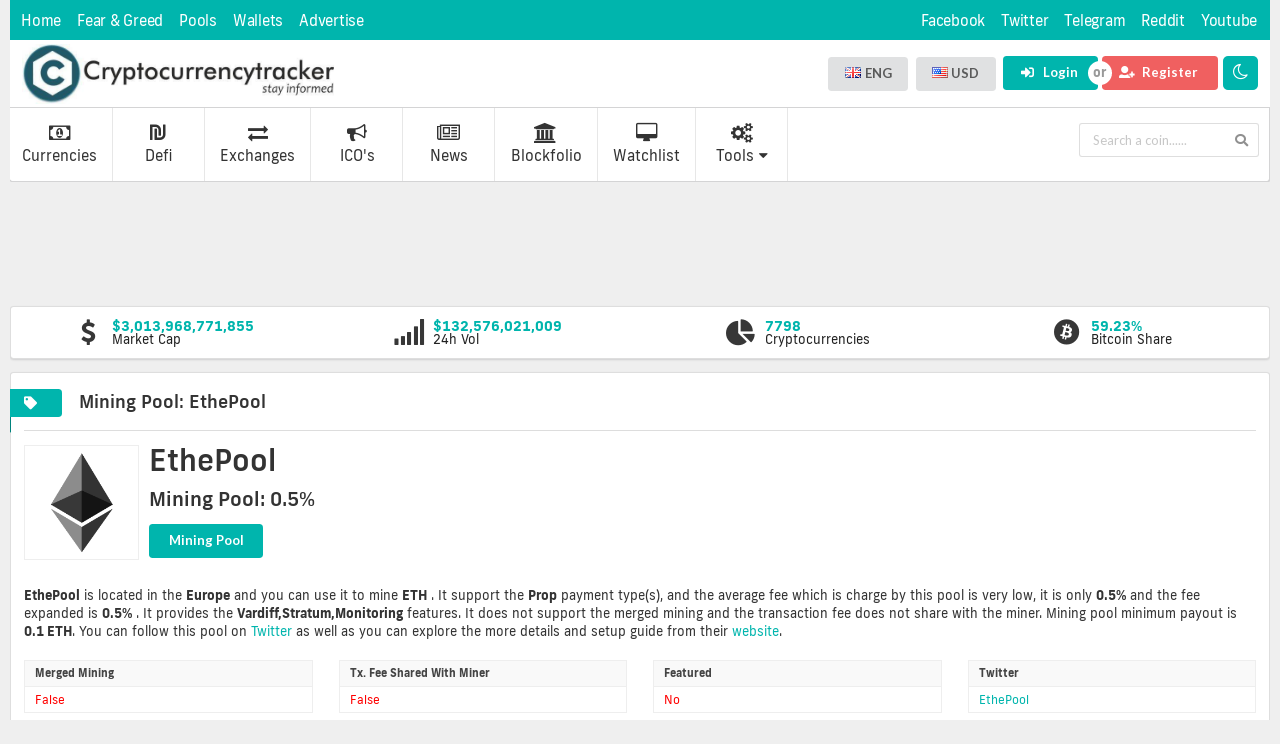

--- FILE ---
content_type: text/html; charset=UTF-8
request_url: https://cryptocurrencytracker.info/en/mining-pools/ethepool
body_size: 12273
content:
<!DOCTYPE html>
<html lang="en" itemscope itemtype=http://schema.org/Product>

<head>

	<meta charset="utf-8">
<meta http-equiv="X-UA-Compatible" content="IE=edge">
<meta name="viewport" content="width=device-width, initial-scale=1">

<title>Mining Pools | Bitcoin Mining pools</title>
<meta name="description" content="EthePool is located in the Europe and you can use it to mine ETH . It support the Prop payment type(s), and the average fee which is charge by this pool is very low, it is only 0.5% and the fee expanded is 0.5%  . It provides the Vardiff,Stratum,Monitoring features. It does not support the merged mining and the transaction fee does not share with the miner. Mining pool minimum payout is 0.1 ETH.">
<meta name="keywords" content="">
<meta itemprop="name" content="Mining Pools | Bitcoin Mining pools">
<meta itemprop="description" content="EthePool is located in the Europe and you can use it to mine ETH . It support the Prop payment type(s), and the average fee which is charge by this pool is very low, it is only 0.5% and the fee expanded is 0.5%  . It provides the Vardiff,Stratum,Monitoring features. It does not support the merged mining and the transaction fee does not share with the miner. Mining pool minimum payout is 0.1 ETH.">
<meta itemprop="image" content="https://www.cryptocompare.com/media/351127/eth.png">

<meta name="twitter:card" content="summary">
<meta name="twitter:site" content="https://cryptocurrencytracker.info">
<meta name="twitter:title" content="Mining Pools | Bitcoin Mining pools">
<meta name="twitter:description" content="EthePool is located in the Europe and you can use it to mine ETH . It support the Prop payment type(s), and the average fee which is charge by this pool is very low, it is only 0.5% and the fee expanded is 0.5%  . It provides the Vardiff,Stratum,Monitoring features. It does not support the merged mining and the transaction fee does not share with the miner. Mining pool minimum payout is 0.1 ETH.">
<meta name="twitter:image" content="https://www.cryptocompare.com/media/351127/eth.png">

<meta property="og:url" content="https://cryptocurrencytracker.info/en/mining-pools/ethepool" />
<meta property="og:type" content="article" />
<meta property="og:title" content="Mining Pools | Bitcoin Mining pools" />
<meta property="og:description" content="EthePool is located in the Europe and you can use it to mine ETH . It support the Prop payment type(s), and the average fee which is charge by this pool is very low, it is only 0.5% and the fee expanded is 0.5%  . It provides the Vardiff,Stratum,Monitoring features. It does not support the merged mining and the transaction fee does not share with the miner. Mining pool minimum payout is 0.1 ETH." />
<meta property="og:image" content="https://www.cryptocompare.com/media/351127/eth.png" />
<meta property="og:site_name" content="https://cryptocurrencytracker.info" />
<meta property="og:image:width" content="1200">
<meta property="og:image:height" content="630">

<link rel="apple-touch-icon" sizes="180x180" href="https://cryptocurrencytracker.info/public/images/favicon/apple-touch-icon.png">
<link rel="icon" type="image/png" sizes="32x32" href="https://cryptocurrencytracker.info/public/images/favicon/favicon-32x32.png">
<link rel="icon" type="image/png" sizes="16x16" href="https://cryptocurrencytracker.info/public/images/favicon/favicon-16x16.png">
<link rel="manifest" href="https://cryptocurrencytracker.info/public/images/favicon/site.webmanifest">
<link rel="mask-icon" href="https://cryptocurrencytracker.info/public/images/favicon/safari-pinned-tab.svg" color="#5bbad5">
<meta name="msapplication-TileColor" content="#da532c">
<meta name="theme-color" content="#ffffff">

<meta name="csrf-token" content="ylSvMG6HH3rb3uETZj0F13Mjz56SS7o5I4b27fzZ" />

<link rel="canonical" href="https://cryptocurrencytracker.info/en/mining-pools/ethepool" />

 
 
 
<link rel="alternate" href="https://cryptocurrencytracker.info/et/mining-pools/ethepool" hreflang="et" /> 
 
 
<link rel="alternate" href="https://cryptocurrencytracker.info/ru/mining-pools/ethepool" hreflang="ru" /> 
 
 
<link rel="alternate" href="https://cryptocurrencytracker.info/tr/mining-pools/ethepool" hreflang="tr" /> 
 
 
<link rel="alternate" href="https://cryptocurrencytracker.info/de/mining-pools/ethepool" hreflang="de" /> 
 
 
<link rel="alternate" href="https://cryptocurrencytracker.info/ko/mining-pools/ethepool" hreflang="ko" /> 
 
 
<link rel="alternate" href="https://cryptocurrencytracker.info/it/mining-pools/ethepool" hreflang="it" /> 
 
<link rel="alternate" href="https://cryptocurrencytracker.info/en/mining-pools/ethepool" hreflang="x-default" />

<script type='application/ld+json'>{"@context":"https://schema.org","@type":"WebSite","@id":"https://cryptocurrencytracker.info/#website","url":"https://cryptocurrencytracker.info","name":"Crypto Currency Tracker","potentialAction":{"@type":"SearchAction","target":"https://cryptocurrencytracker.info/?s={search_term_string}","query-input":"required name=search_term_string"}}</script>

<link href="https://cryptocurrencytracker.info/public/css/bootstrap/bootstrap.min.css" rel="stylesheet" />
<link href="https://cryptocurrencytracker.info/public/css/semantic-ui/semantic.min.css" rel="stylesheet" />
<link href="https://cryptocurrencytracker.info/public/lct/css/default_template.css" rel="stylesheet" />
<link href="https://cryptocurrencytracker.info/public/css/font-awesome/css/font-awesome.min.css" rel="stylesheet" />
<link id="color-scheme-css" gel="new" href="https://cryptocurrencytracker.info/public/lct/css/color_schemes/default.css" rel="stylesheet" />

<style>.card {
    box-shadow: 1px 3px 15px 0px rgba(0, 0, 0, 0.14);
    border: none;
}
.card {
    position: relative;
    display: flex;
    flex-direction: column;
    min-width: 0;
    word-wrap: break-word;
    background-color: #fff;
    background-clip: border-box;
    border: 1px solid rgba(0, 0, 0, 0.125);
    border-radius: 0.25rem;
}.card-body {
    flex: 1 1 auto;
    padding: 0 .25rem;
    text-align: center;
    font-weight: 700;
}.mb-3, .my-3 {
    margin-bottom: 1.5rem !important;
}.pool-detail img{width: 115px;float: left;margin: 0 10px 0 0;border: 1px solid #eee;}
.pool-detail p {font-size: 20px; font-weight: 500;line-height: 29px;}
.pool-detail button {color: white!important;} 
</style>

<!--[if lt IE 9]>
<script src="https://oss.maxcdn.com/libs/html5shiv/3.7.0/html5shiv.js">
</script><script src="https://oss.maxcdn.com/libs/respond.js/1.4.2/respond.min.js"></script>
<![endif]-->
<script async src="https://www.googletagmanager.com/gtag/js?id=UA-115438698-3"></script>
<script>
    window.dataLayer = window.dataLayer || [];
    function gtag() {dataLayer.push(arguments)}
    gtag("js", new Date());
    gtag("config", "UA-115438698-3");
</script>
<script>var APP_URL = "https://cryptocurrencytracker.info";</script>
</head>

<body>

    <div class="body">

        <div class="">
        	<div class="top-triangle-social-bar">
    <div class="top-triangle-social-bar-content">
      <span style="float: left;text-align: left;">
        <a title="Home" href="https://cryptocurrencytracker.info/en/dashboard">Home</a>
        <a title="Fear & Greed" href="https://cryptocurrencytracker.info/en/fear-and-greed-index">Fear & Greed</a>
        <a title="Pools" href="https://cryptocurrencytracker.info/en/mining-pools">Pools</a>
        <a title="Wallets" href="https://cryptocurrencytracker.info/en/wallets">Wallets</a>
        <!--<a title="Dictionary" href="https://cryptocurrencytracker.info/en/crypto-dictionary">Dictionary</a>-->
        <a title="Advertise" href="https://cryptocurrencytracker.info/en/advertise">Advertise</a>
      </span>
      <span style="float: right;margin-right: -10px;">
      <a href="https://www.facebook.com/CCTCryptoCurrencyTracker" target="_blank">Facebook</a>      <a href="https://twitter.com/crypto_tregix" target="_blank">Twitter</a>      <a href="https://t.me/cryptocurrencytracker" target="_blank">Telegram</a>      <a href="https://www.reddit.com/user/cryptocoinstracker" target="_blank">Reddit</a>      <a href="https://www.youtube.com/channel/UCSpxfy6d7gRjqN9P3hcXbng" target="_blank">Youtube</a>      </span>
    </div>
</div>
<span class="dropdown-global">
  <div class="ui label simple dropdown item" tabindex="0">
    <span class="top-bar-market-cap">
      <strong>Market Cap:</strong> <span class="data" rel="3013968771855"></span>  <i class="dropdown icon"></i>
    </span>
    <div class="menu" tabindex="-1" style="z-index: 999999999999;border-radius: unset;">
      <div class="item info-label">
          <span class="top-bar-day-vol">
            <strong>24h Vol:</strong> <span class="data" rel="132576021009"></span>
          </span>
      </div>
      <div class="item info-label">
        <strong>Cryptocurrencies:</strong> <span class="data">7798</span>
      </div>
      <div class="item info-label">
        <strong>Markets:</strong> <span class="data">118516</span>
      </div>
    </div>
  </div>
  <span class="day-night-mode"  type="night" style="background-color: white;float: right;margin-top: unset!important;padding: 8px;height: 34px !important;" ">
    <i class="fa fa-moon-o"></i>
  </span>
</span>
<div class="top-bar-data ui attached segment" style="border-top: unset;border-left: unset;border-right: unset;">
    <a class="navbar-brand" title="Crypto Currency Tracker" href="https://cryptocurrencytracker.info">
      <span class="logo-lg">
        <img title="Crypto Currency Tracker" alt="Crypto Currency Tracker logo" src="https://cryptocurrencytracker.info/public/storage/settings/January2021/CoBtAZ7K0VO221QFxU1f.jpeg" height="60">
      </span>
      <span class="logo-night">
        <img title="Crypto Currency Tracker" alt="Crypto Currency Tracker logo" src="https://cryptocurrencytracker.info/public/storage/settings/March2019/o9F0jvnxSbiJMc9k3zPB.jpeg" height="60">
      </span>
    </a>
    <span class="top-bar-currencies-list"><div class="btn-group" style="z-index:99999999"><div class="ui floating dropdown labeled icon button"><span class="text selected-language"></span> <div class="menu" style="z-index:99999999"><div class="ui icon search input"><input type="text" placeholder="Search..."></div><div class="scrolling menu top-language-dropdown"> <div url="https://cryptocurrencytracker.info/en/mining-pools/ethepool" class="item selected active " name="English" value="en"><i class="gb flag"></i>ENG</div><div url="https://cryptocurrencytracker.info/et/mining-pools/ethepool" class="item " name="Estonian" value="et"><i class="ee flag"></i>EST</div><div url="https://cryptocurrencytracker.info/ru/mining-pools/ethepool" class="item " name="Russian" value="ru"><i class="ru flag"></i>RUS</div><div url="https://cryptocurrencytracker.info/tr/mining-pools/ethepool" class="item " name="Turkish" value="tr"><i class="tr flag"></i>TUR</div><div url="https://cryptocurrencytracker.info/de/mining-pools/ethepool" class="item " name="German" value="de"><i class="de flag"></i>DEU</div><div url="https://cryptocurrencytracker.info/ko/mining-pools/ethepool" class="item " name="Korean" value="ko"><i class="kr flag"></i>KOR</div><div url="https://cryptocurrencytracker.info/it/mining-pools/ethepool" class="item " name="Italian" value="it"><i class="it flag"></i>ITA</div></div></div></div></div>
<div class="btn-group" style="z-index:99999999">
    <div class="ui floating dropdown labeled icon button"><span class="text selected-currency">  USD  </span>
        <div class="menu" style="z-index:99999999">
            <div class="ui icon search input">
                <input type="text" placeholder="Search...">
            </div>
            <div class="scrolling menu top-currency-dropdown"> 
            		                <div class="item selected" value="1" id="$" rel="USD"><i class="us flag"></i>USD</div> 
	             
	                            	<div class="item " value="3.6732" id="Dhs" rel="AED"><i class="ae flag"></i>AED</div>
                                	<div class="item " value="77.243354" id="Af" rel="AFN"><i class="af flag"></i>AFN</div>
                                	<div class="item " value="101.235184" id="Lek" rel="ALL"><i class="al flag"></i>ALL</div>
                                	<div class="item " value="523.062914" id="֏" rel="AMD"><i class="am flag"></i>AMD</div>
                                	<div class="item " value="1.798773" id="ƒ" rel="ANG"><i class="an flag"></i>ANG</div>
                                	<div class="item " value="653.75" id="Kz" rel="AOA"><i class="ao flag"></i>AOA</div>
                                	<div class="item " value="85.10886" id="$" rel="ARS"><i class="ar flag"></i>ARS</div>
                                	<div class="item " value="1.289387" id="$" rel="AUD"><i class="au flag"></i>AUD</div>
                                	<div class="item " value="1.8" id="ƒ" rel="AWG"><i class="aw flag"></i>AWG</div>
                                	<div class="item " value="1.700805" id="₼" rel="AZN"><i class="az flag"></i>AZN</div>
                                	<div class="item " value="1.599861" id="KM" rel="BAM"><i class="ba flag"></i>BAM</div>
                                	<div class="item " value="2" id="$" rel="BBD"><i class="bb flag"></i>BBD</div>
                                	<div class="item " value="84.933486" id="৳" rel="BDT"><i class="bd flag"></i>BDT</div>
                                	<div class="item " value="1.598942" id="лв" rel="BGN"><i class="bg flag"></i>BGN</div>
                                	<div class="item " value="0.377832" id="BD" rel="BHD"><i class="bh flag"></i>BHD</div>
                                	<div class="item " value="1944.90283" id="FBu" rel="BIF"><i class="bi flag"></i>BIF</div>
                                	<div class="item " value="1" id="$" rel="BMD"><i class="bm flag"></i>BMD</div>
                                	<div class="item " value="1.327117" id="B$" rel="BND"><i class="bn flag"></i>BND</div>
                                	<div class="item " value="6.899468" id="Bs" rel="BOB"><i class="bo flag"></i>BOB</div>
                                	<div class="item " value="5.41546" id="R$" rel="BRL"><i class="br flag"></i>BRL</div>
                                	<div class="item " value="73.417345" id="Nu." rel="BTN"><i class="bt flag"></i>BTN</div>
                                	<div class="item " value="11.018242" id="P" rel="BWP"><i class="bw flag"></i>BWP</div>
                                	<div class="item " value="2.569898" id="Br" rel="BYN"><i class="by flag"></i>BYN</div>
                                	<div class="item " value="2.019959" id="$" rel="BZD"><i class="bz flag"></i>BZD</div>
                                	<div class="item " value="1.26891" id="$" rel="CAD"><i class="ca flag"></i>CAD</div>
                                	<div class="item " value="1976.789208" id="FC" rel="CDF"><i class="cd flag"></i>CDF</div>
                                	<div class="item " value="0.885555" id="₣" rel="CHF"><i class="ch flag"></i>CHF</div>
                                	<div class="item " value="0.025904" id="UF" rel="CLF"><i class="cl flag"></i>CLF</div>
                                	<div class="item " value="714.781003" id="$" rel="CLP"><i class="cl flag"></i>CLP</div>
                                	<div class="item " value="6.4638" id="元" rel="CNH"><i class="cn flag"></i>CNH</div>
                                	<div class="item " value="6.4754" id="¥" rel="CNY"><i class="cn flag"></i>CNY</div>
                                	<div class="item " value="3497.3415" id="$" rel="COP"><i class="co flag"></i>COP</div>
                                	<div class="item " value="615.18963" id="₡" rel="CRC"><i class="cr flag"></i>CRC</div>
                                	<div class="item " value="1" id="CUC$" rel="CUC"><i class="cu flag"></i>CUC</div>
                                	<div class="item " value="25.75" id="$MN" rel="CUP"><i class="cu flag"></i>CUP</div>
                                	<div class="item " value="90.5" id="$" rel="CVE"><i class="cv flag"></i>CVE</div>
                                	<div class="item " value="21.41015" id="Kč" rel="CZK"><i class="cz flag"></i>CZK</div>
                                	<div class="item " value="178.396753" id="Fdj" rel="DJF"><i class="dj flag"></i>DJF</div>
                                	<div class="item " value="6.08563" id="kr" rel="DKK"><i class="dk flag"></i>DKK</div>
                                	<div class="item " value="58.352548" id="RD$" rel="DOP"><i class="do flag"></i>DOP</div>
                                	<div class="item " value="132.206578" id="DA" rel="DZD"><i class="dz flag"></i>DZD</div>
                                	<div class="item " value="15.733088" id="E£" rel="EGP"><i class="eg flag"></i>EGP</div>
                                	<div class="item " value="14.999786" id="Nfk" rel="ERN"><i class="er flag"></i>ERN</div>
                                	<div class="item " value="39.489161" id="ብር" rel="ETB"><i class="et flag"></i>ETB</div>
                                	<div class="item " value="0.817996" id="€" rel="EUR"><i class="eu flag"></i>EUR</div>
                                	<div class="item " value="2.01415" id="FJ$" rel="FJD"><i class="fj flag"></i>FJD</div>
                                	<div class="item " value="0.737164" id="£" rel="FKP"><i class="fk flag"></i>FKP</div>
                                	<div class="item " value="0.737164" id="£" rel="GBP"><i class="gb flag"></i>GBP</div>
                                	<div class="item " value="3.31" id="ლ" rel="GEL"><i class="ge flag"></i>GEL</div>
                                	<div class="item " value="5.872311" id="GH¢" rel="GHS"><i class="gh flag"></i>GHS</div>
                                	<div class="item " value="0.737164" id="£" rel="GIP"><i class="gi flag"></i>GIP</div>
                                	<div class="item " value="51.7" id="D" rel="GMD"><i class="gm flag"></i>GMD</div>
                                	<div class="item " value="10286.81497" id="Fr" rel="GNF"><i class="gn flag"></i>GNF</div>
                                	<div class="item " value="7.808916" id="Q" rel="GTQ"><i class="gt flag"></i>GTQ</div>
                                	<div class="item " value="209.775066" id="GY$" rel="GYD"><i class="gy flag"></i>GYD</div>
                                	<div class="item " value="7.76191" id="$" rel="HKD"><i class="hk flag"></i>HKD</div>
                                	<div class="item " value="24.148874" id="L" rel="HNL"><i class="hn flag"></i>HNL</div>
                                	<div class="item " value="6.191411" id="Kn" rel="HRK"><i class="hr flag"></i>HRK</div>
                                	<div class="item " value="73.265445" id="G" rel="HTG"><i class="ht flag"></i>HTG</div>
                                	<div class="item " value="294.16" id="Ft" rel="HUF"><i class="hu flag"></i>HUF</div>
                                	<div class="item " value="14049.532" id="Rp" rel="IDR"><i class="id flag"></i>IDR</div>
                                	<div class="item " value="3.18863" id="₪" rel="ILS"><i class="il flag"></i>ILS</div>
                                	<div class="item " value="0.737164" id="£" rel="IMP"><i class="tm flag"></i>IMP</div>
                                	<div class="item " value="73.3784" id="₹" rel="INR"><i class="in flag"></i>INR</div>
                                	<div class="item " value="126.912077" id="Kr" rel="ISK"><i class="is flag"></i>ISK</div>
                                	<div class="item " value="143.060927" id="$" rel="JMD"><i class="jm flag"></i>JMD</div>
                                	<div class="item " value="0.7087" id="JD" rel="JOD"><i class="jo flag"></i>JOD</div>
                                	<div class="item " value="103.948" id="¥" rel="JPY"><i class="jp flag"></i>JPY</div>
                                	<div class="item " value="109.780782" id="K" rel="KES"><i class="ke flag"></i>KES</div>
                                	<div class="item " value="83.129157" id="Лв" rel="KGS"><i class="kg flag"></i>KGS</div>
                                	<div class="item " value="4072.557629" id="៛" rel="KHR"><i class="kh flag"></i>KHR</div>
                                	<div class="item " value="402.400155" id="CF" rel="KMF"><i class="km flag"></i>KMF</div>
                                	<div class="item " value="900" id="₩" rel="KPW"><i class="kp flag"></i>KPW</div>
                                	<div class="item " value="1093.01" id="₩" rel="KRW"><i class="kr flag"></i>KRW</div>
                                	<div class="item " value="0.304049" id="KD" rel="KWD"><i class="kw flag"></i>KWD</div>
                                	<div class="item " value="0.835092" id="$" rel="KYD"><i class="ky flag"></i>KYD</div>
                                	<div class="item " value="420.269872" id="₸" rel="KZT"><i class="kz flag"></i>KZT</div>
                                	<div class="item " value="9315.53389" id="₭N" rel="LAK"><i class="la flag"></i>LAK</div>
                                	<div class="item " value="1515.171822" id="LL" rel="LBP"><i class="lb flag"></i>LBP</div>
                                	<div class="item " value="188.395989" id="රු" rel="LKR"><i class="lk flag"></i>LKR</div>
                                	<div class="item " value="167.050004" id="L$" rel="LRD"><i class="lr flag"></i>LRD</div>
                                	<div class="item " value="15.262412" id="L" rel="LSL"><i class="ls flag"></i>LSL</div>
                                	<div class="item " value="4.441227" id="LD" rel="LYD"><i class="ly flag"></i>LYD</div>
                                	<div class="item " value="8.839754" id="DH" rel="MAD"><i class="ma flag"></i>MAD</div>
                                	<div class="item " value="17.151575" id="L" rel="MDL"><i class="md flag"></i>MDL</div>
                                	<div class="item " value="3822.040897" id="Ar" rel="MGA"><i class="mg flag"></i>MGA</div>
                                	<div class="item " value="50.400814" id="Ден" rel="MKD"><i class="mk flag"></i>MKD</div>
                                	<div class="item " value="1330.296068" id="K" rel="MMK"><i class="mm flag"></i>MMK</div>
                                	<div class="item " value="2852.361923" id="₮" rel="MNT"><i class="mn flag"></i>MNT</div>
                                	<div class="item " value="8.003354" id="MOP$" rel="MOP"><i class="mo flag"></i>MOP</div>
                                	<div class="item " value="356.999828" id="UM" rel="MRO"><i class="mr flag"></i>MRO</div>
                                	<div class="item " value="36.576687" id="UM" rel="MRU"><i class="mr flag"></i>MRU</div>
                                	<div class="item " value="39.483027" id="₨" rel="MUR"><i class="mu flag"></i>MUR</div>
                                	<div class="item " value="15.42" id="Rf" rel="MVR"><i class="mv flag"></i>MVR</div>
                                	<div class="item " value="772.829375" id="MK" rel="MWK"><i class="mw flag"></i>MWK</div>
                                	<div class="item " value="20.00935" id="$" rel="MXN"><i class="mx flag"></i>MXN</div>
                                	<div class="item " value="4.0325" id="RM" rel="MYR"><i class="my flag"></i>MYR</div>
                                	<div class="item " value="74.675005" id="MT" rel="MZN"><i class="mz flag"></i>MZN</div>
                                	<div class="item " value="15.31" id="N$" rel="NAD"><i class="na flag"></i>NAD</div>
                                	<div class="item " value="396.335176" id="₦" rel="NGN"><i class="mg flag"></i>NGN</div>
                                	<div class="item " value="34.923519" id="C$" rel="NIO"><i class="ni flag"></i>NIO</div>
                                	<div class="item " value="8.40676" id="kr" rel="NOK"><i class="no flag"></i>NOK</div>
                                	<div class="item " value="117.467466" id="रू" rel="NPR"><i class="np flag"></i>NPR</div>
                                	<div class="item " value="1.382077" id="$" rel="NZD"><i class="nz flag"></i>NZD</div>
                                	<div class="item " value="0.38497" id="OR" rel="OMR"><i class="om flag"></i>OMR</div>
                                	<div class="item " value="1" id="B/." rel="PAB"><i class="pa flag"></i>PAB</div>
                                	<div class="item " value="3.629611" id="S/" rel="PEN"><i class="pe flag"></i>PEN</div>
                                	<div class="item " value="3.526217" id="K" rel="PGK"><i class="pg flag"></i>PGK</div>
                                	<div class="item " value="48.08" id="₱" rel="PHP"><i class="ph flag"></i>PHP</div>
                                	<div class="item " value="160.587576" id="₨" rel="PKR"><i class="pk flag"></i>PKR</div>
                                	<div class="item " value="3.69175" id="zł" rel="PLN"><i class="pl flag"></i>PLN</div>
                                	<div class="item " value="6872.54016" id="₲" rel="PYG"><i class="py flag"></i>PYG</div>
                                	<div class="item " value="3.671166" id="QR" rel="QAR"><i class="qa flag"></i>QAR</div>
                                	<div class="item " value="3.9856" id="L" rel="RON"><i class="ro flag"></i>RON</div>
                                	<div class="item " value="96.235" id="din" rel="RSD"><i class="rs flag"></i>RSD</div>
                                	<div class="item " value="74.0836" id="₽" rel="RUB"><i class="ru flag"></i>RUB</div>
                                	<div class="item " value="993.317804" id="R₣" rel="RWF"><i class="rw flag"></i>RWF</div>
                                	<div class="item " value="3.75177" id="SR" rel="SAR"><i class="sa flag"></i>SAR</div>
                                	<div class="item " value="8.040664" id="Si$" rel="SBD"><i class="sb flag"></i>SBD</div>
                                	<div class="item " value="21.699473" id="SRe" rel="SCR"><i class="sc flag"></i>SCR</div>
                                	<div class="item " value="55.25" id="SD" rel="SDG"><i class="sd flag"></i>SDG</div>
                                	<div class="item " value="8.24409" id="kr" rel="SEK"><i class="se flag"></i>SEK</div>
                                	<div class="item " value="1.32592" id="$" rel="SGD"><i class="sg flag"></i>SGD</div>
                                	<div class="item " value="0.737164" id="£" rel="SHP"><i class="sh flag"></i>SHP</div>
                                	<div class="item " value="10275.965505" id="Le" rel="SLL"><i class="sl flag"></i>SLL</div>
                                	<div class="item " value="14.154" id="$" rel="SRD"><i class="sr flag"></i>SRD</div>
                                	<div class="item " value="130.26" id="£" rel="SSP"><i class="sd flag"></i>SSP</div>
                                	<div class="item " value="20481.117265" id="Db" rel="STD"><i class="st flag"></i>STD</div>
                                	<div class="item " value="19.875" id="Db" rel="STN"><i class="st flag"></i>STN</div>
                                	<div class="item " value="8.768916" id="₡" rel="SVC"><i class="sv flag"></i>SVC</div>
                                	<div class="item " value="512.844487" id="£S" rel="SYP"><i class="sy flag"></i>SYP</div>
                                	<div class="item " value="15.257587" id="L" rel="SZL"><i class="sz flag"></i>SZL</div>
                                	<div class="item " value="30.128344" id="฿" rel="THB"><i class="th flag"></i>THB</div>
                                	<div class="item " value="11.351329" id="ЅM" rel="TJS"><i class="tj flag"></i>TJS</div>
                                	<div class="item " value="3.5" id="T" rel="TMT"><i class="tm flag"></i>TMT</div>
                                	<div class="item " value="2.6925" id="DT" rel="TND"><i class="tn flag"></i>TND</div>
                                	<div class="item " value="2.264292" id="T$" rel="TOP"><i class="to flag"></i>TOP</div>
                                	<div class="item " value="7.3762" id="₺" rel="TRY"><i class="tr flag"></i>TRY</div>
                                	<div class="item " value="6.810634" id="$" rel="TTD"><i class="tt flag"></i>TTD</div>
                                	<div class="item " value="28.054967" id="$" rel="TWD"><i class="tw flag"></i>TWD</div>
                                	<div class="item " value="2323.891185" id="Sh" rel="TZS"><i class="tz flag"></i>TZS</div>
                                	<div class="item " value="28.331616" id="₴" rel="UAH"><i class="ua flag"></i>UAH</div>
                                	<div class="item " value="3708.800348" id="Sh" rel="UGX"><i class="ug flag"></i>UGX</div>
                                	<div class="item " value="42.495711" id="$" rel="UYU"><i class="uy flag"></i>UYU</div>
                                	<div class="item " value="10482.147501" id="so&#039;m" rel="UZS"><i class="uz flag"></i>UZS</div>
                                	<div class="item " value="248487.642241" id="Bs" rel="VEF"><i class="ve flag"></i>VEF</div>
                                	<div class="item " value="23115.7465" id="₫" rel="VND"><i class="vn flag"></i>VND</div>
                                	<div class="item " value="1232117.700617" id="" rel="VES"><i class=" flag"></i>VES</div>
                                	<div class="item " value="107.582425" id="Vt" rel="VUV"><i class="vu flag"></i>VUV</div>
                                	<div class="item " value="2.51412" id="T" rel="WST"><i class="ws flag"></i>WST</div>
                                	<div class="item " value="15.303445" id="R" rel="ZAR"><i class="za flag"></i>ZAR</div>
                                	<div class="item " value="21.267239" id="ZK" rel="ZMW"><i class="zm flag"></i>ZMW</div>
                                	<div class="item " value="322" id="Z$" rel="ZWL"><i class="zw flag"></i>ZWL</div>
                            </div>
        </div>
    </div>
</div></span>
    <div class="ui buttons classic-login-reg-buttons">
            <a href="https://cryptocurrencytracker.info/en/user/login">
        <button class="ui button active logs bl" style="color: white;"><i class="sign in alternate icon" style="opacity: unset;"></i> Login</button>
      </a>
        <div class="or"></div>
      <a href="https://cryptocurrencytracker.info/en/user/register">
        <button class="ui yellow button logs"style="color: white;"><i class="add user icon" style="opacity: unset;"></i> Register</button>
      </a>
          </div>
    <span class="day-night-mode classic-day-night"  type="night" style="background-color: white;" ">
      <i class="fa fa-moon-o"></i>
    </span>
</div>
					<nav class="navbar navbar-default navbar-static-top" role="navigation"><div class="navbar-header"><button type="button" class="navbar-toggle" data-toggle="collapse" data-target=".navbar-collapse"><span class="sr-only">Toggle navigation</span><span class="icon-bar"></span><span class="icon-bar"></span><span class="icon-bar"></span></button><div class="ui search focus mobile-search-bar"><a title="Crypto Currency Tracker" href="https://cryptocurrencytracker.info"><img title="Crypto Currency Tracker logo" alt="Crypto Currency Tracker logo" src="https://cryptocurrencytracker.info/public/storage/settings/November2018/66PvSscG2dUtVT5r0ANh.jpg" height="40" width="40" class="mobile"/></a><div class="ui icon input"><input class="prompt" type="text" placeholder="Search a coin......" autocomplete="off"><i class="search icon"></i></div></div></div> <ul class="nav navbar-top-links">
    <li><a title="All Coin" href="https://cryptocurrencytracker.info/en/currencies" ><i class="fa fa-money fa-fw"></i><br />Currencies </a></li>
   <li><a title="Defi Coins" href="https://cryptocurrencytracker.info/en/defi" ><i class="fa fa-ils fa-fw"></i><br />Defi </a></li> 
   <li><a title="Exchanges " href="https://cryptocurrencytracker.info/en/crypto-exchanges" ><i class="fa fa-exchange fa-fw"></i><br />Exchanges </a></li>
    <li class="dropdown"><a title="" class="" href="https://cryptocurrencytracker.info/en/crypto-ico"><i class="fa fa-bullhorn fa-fw"></i><br />ICO's</a>
    </li>
    <li><a title="News " href="https://cryptocurrencytracker.info/en/crypto-coins-news-headlines" ><i class="fa fa-newspaper-o fa-fw"></i><br />News </a></li>
    <!-- <li><a title="Blog" href="https://cryptocurrencytracker.info/en/blog" ><i class="fa fa-slack fa-fw"></i><br /> Blog</a></li> -->
    <li><a title="Blockfolio" href="https://cryptocurrencytracker.info/en/user/blockfolio" ><i class="fa fa-bank fa-fw"></i><br />Blockfolio </a></li>
    <li><a title="Watchlist" href="https://cryptocurrencytracker.info/en/user/favorites-coins" ><i class="fa fa-desktop fa-fw"></i><br />Watchlist </a></li>
    <li class="dropdown"><a title="" class="dropdown-toggle " data-toggle="dropdown" href="#"><i class="fa fa-gears fa-fw"></i><br />Tools<i class="fa fa-caret-down"></i></a>
        <ul class="dropdown-menu">
            <li><a title="Currency Converter" href="https://cryptocurrencytracker.info/en/cryptocurrency-converter" ><i class="fa fa-calculator fa-fw"></i> Currency Converter </a></li>
            <li class="divider"></li>
            <li><a title="Website Widgets" href="https://cryptocurrencytracker.info/en/cryptocurrency-widgets" ><i class="fa fa-th fa-fw"></i> Website Widgets </a></li>
            <li class="divider"></li>
            <li><a title="Buy / Sell Instantly" href="https://cryptocurrencytracker.info/en/buy-sell-cryptocoins" ><i class="fa fa-random fa-fw"></i> Buy / Sell Instantly </a></li>
            <li class="divider"></li>
            <li><a title=" Mining Equipment" href="https://cryptocurrencytracker.info/en/crypto-mining-equipment" ><i class="fa fa-database fa-fw"></i> Mining Equipment </a></li>
            <li class="divider"></li>
            <li><a title="Crypto Events" href="https://cryptocurrencytracker.info/en/events" >
                <i class="fa fa-life-ring fa-fw"></i> Crypto Events </a>
            </li>
            <li class="divider"></li>
            <li><a title="Crypto Asset Score" href="https://cryptocurrencytracker.info/en/fundamental-crypto-asset-score" >
                <i class="fa fa-spinner fa-fw"></i> Crypto Asset Score </a>
            </li>
            <li class="divider"></li>
            <li style="float:none;padding:0"><a title="Bitcoin Blockexplorer" href="https://cryptocurrencytracker.info/en/block-explorer" ><i class="fa fa-bitcoin fa-fw"></i> Bitcoin Blockexplorer </a></li>
                    </ul>
    </li>
    <li class="ui search focus">
        <div class="ui icon input">
        <input class="prompt" type="text" placeholder="Search a coin......" autocomplete="off"><i class="search icon"></i></div>
    </li>
</ul>
 <div class="navbar-default sidebar" role="navigation">
	<div class="sidebar-nav navbar-collapse collapse">
		<ul class="nav" id="side-menu">
			<li><a href="https://cryptocurrencytracker.info/en/dashboard" class=""><i class="fa fa-dashboard fa-fw"></i> Home </a></li>
			<li><a href="https://cryptocurrencytracker.info/en/currencies" ><i class="fa fa-video-camera fa-fw"></i> Currencies </a></li><li><a href="https://cryptocurrencytracker.info/en/defi" ><i class="fa fa-ils fa-fw"></i> Defi </a></li>
			<li><a href="https://cryptocurrencytracker.info/en/top-gainers-crypto-currencies" ><i class="fa fa-long-arrow-up fa-fw" style="color: green";></i> Top Gainers </a></li>
			<li><a href="https://cryptocurrencytracker.info/en/top-losers-crypto-currencies" ><i class="fa fa-long-arrow-down fa-fw" style="color: red;"></i> Top Losers </a></li>
			<li><a href="https://cryptocurrencytracker.info/en/high-low-crypto-currencies" ><i class="fa fa-flash fa-fw"></i> High / Low </a></li>
			<li><a href="https://cryptocurrencytracker.info/en/crypto-exchanges" ><i class="fa fa-exchange fa-fw"></i> Exchanges </a></li>
			<li><a href="https://cryptocurrencytracker.info/en/crypto-coins-news-headlines" ><i class="fa fa-newspaper-o fa-fw"></i> News </a></li>
			<li><a href="https://cryptocurrencytracker.info/en/blog" ><i class="fa fa-fw fa-slack"></i> Blog </a></li> 
			<li><a href="https://cryptocurrencytracker.info/en/crypto-ico" ><i class="fa fa-check-square-o fa-fw"></i> Initial Coin Offerings </a></li>
			<li><a title="Fear & Greed" href="https://cryptocurrencytracker.info/en/fear-and-greed-index" ><i class="fa fa-bell-o"></i> Fear & Greed </a></li> 
			<li><a href="https://cryptocurrencytracker.info/en/wallets" ><i class="fa-fw fa fa-barcode"></i> Wallets </a></li> 
			<li><a href="https://cryptocurrencytracker.info/en/mining-pools" ><i class="fa fa-filter fa-fw"></i> Pools </a></li>
			<li><a href="https://cryptocurrencytracker.info/en/events" ><i class="fa-fw fa fa-asl-interpreting"></i> Crypto Events </a></li> 
			<li><a href="https://cryptocurrencytracker.info/en/cryptocurrency-converter" ><i class="fa fa-calculator fa-fw"></i> Currency Converter </a></li>
			<li><a href="https://cryptocurrencytracker.info/en/cryptocurrency-widgets" ><i class="fa fa-th fa-fw"></i> Website Widgets </a></li>
			<li><a href="https://cryptocurrencytracker.info/en/buy-sell-cryptocoins" ><i class="fa fa-random fa-fw"></i> Buy / Sell Instantly </a></li>
			<li><a href="https://cryptocurrencytracker.info/en/user/blockfolio" ><i class="fa fa-fw fa-bank"></i> Blockfolio </a></li>
			<li><a href="https://cryptocurrencytracker.info/en/user/favorites-coins" ><i class="fa fa-fw fa-desktop"></i> Watchlist </a></li>
			<li><a href="https://cryptocurrencytracker.info/en/block-explorer" ><i class="fa fa-fw fa-bitcoin"></i> Bitcoin Blockexplorer </a></li>
			<!--<li><a href="https://cryptocurrencytracker.info/en/crypto-dictionary" ><i class="fa fa-fw fa-book"></i> Dictionary </a></li>-->
			<li><a href="https://cryptocurrencytracker.info/en/fundamental-crypto-asset-score" ><i class="fa fa-fw fa-spinner"></i> Crypto Asset Score </a></li>
			<li><a href="https://cryptocurrencytracker.info/en/crypto-mining-equipment" ><i class="fa fa-database fa-fw"></i> Mining Equipment </a></li>
            <li>
                <a title="Advertise" href="https://cryptocurrencytracker.info/en/advertise" >
                    <i class="fa fa-desktop fa-fw"></i> <span>Advertise</span>
                </a>
            </li>
            <li>
                <a title="Contact Us" href="https://cryptocurrencytracker.info/en/contact-us" >
                    <i class="fa fa-pencil fa-fw"></i> <span>Contact Us</span>
                </a>
            </li>
						<li><a href="https://cryptocurrencytracker.info/en/user/login" ><i class="fa-fw sign in alternate icon"></i> Login </a></li> 
			<li><a href="https://cryptocurrencytracker.info/en/user/register" ><i class="fa-fw add user icon"></i> Register </a></li> 
						 
		</ul>
	</div>
</div>  </nav>    	</div>

        <div id="wrapper">

            <div class="center">

	            <div class="custom-header-ad" style="width: 100%;margin: 0 auto;text-align: center;padding: 15px;">
	<script async src="https://pagead2.googlesyndication.com/pagead/js/adsbygoogle.js?client=ca-pub-9635096650013202"
crossorigin="anonymous"></script>
<!-- CCT-HeaderAd -->
<ins class="adsbygoogle"
style="display:inline-block;width:728px;height:90px"
data-ad-client="ca-pub-9635096650013202"
data-ad-slot="9525142630"></ins>
<script>
(adsbygoogle = window.adsbygoogle || []).push({});
</script>
</div>

	        </div>

	        <div class="ui four item borderless menu" style="margin-top: 0; padding-top: 0; padding-bottom: 0;"><div class="col-sm-3 border-right item"><i class="big dollar sign icon"></i><div class="description-block"><div class="description-header top-bar-market-cap"><span rel="3013968771855"></span></div><span class="description-text">Market Cap</span></div></div><div class="col-sm-3 border-right item"><i class="big signal icon"></i><div class="description-block"><div class="description-header top-bar-day-vol"><span rel="132576021009"></span></div><span class="description-text">24h Vol</span></div></div><div class="col-sm-3 border-right item"><i class="big chart pie icon"></i><div class="description-block"><div class="description-header">7798</div><span class="description-text">Cryptocurrencies</span></div></div><div class="col-sm-3 item"><i class="big bitcoin scale icon"></i><div class="description-block"><div class="description-header">59.23%</div><span class="description-text">Bitcoin Share</span></div></div></div>
 
	        <div id="page-wrapper">

	        	<div class="ui segment">
    <div class="coins_page_headings latest-block-btn">
        <div class="ui teal large ribbon label"><i class="tag icon"></i></div>
        <h1>Mining Pool: EthePool</h1>
    </div>
    <div class="ui divider"></div>
    <div class="row">
        <div class="col-md-5 pool-detail">
                        <img class="img-fluid" src="https://www.cryptocompare.com/media/351127/eth.png" title="EthePool" alt="EthePool">
                        <div style="">
                <p style="font-size: 30px;">EthePool</p>
                <p>Mining Pool: 0.5%</p>
                <p>
                    <a href=" https://ethepool.com/#/ " target="_blank" rel="nofollow noopener" style="font-size: 18px;">
                        <button class="ui button active logs bl">Mining Pool</button>
                    </a>
                </p>
            </div>
        </div>
    </div><br />
    <p>
        <strong>EthePool</strong>  is located in the <strong>Europe</strong> and you can use it to mine <strong>ETH</strong> . It support the <strong>Prop</strong> payment type(s), and the average fee which is charge by this pool is very low, it is only <strong>0.5%</strong> and the fee expanded is <strong>0.5%</strong>  . It provides the <strong>Vardiff,Stratum,Monitoring</strong> features. It does not support the merged mining and the transaction fee does not share with the miner. Mining pool minimum payout is <strong>0.1 ETH</strong>. You can follow this pool on <a href="">Twitter</a> as well as you can explore the more details and setup guide from their <a target="_blank" href=" https://ethepool.com/#/" rel="nofollow noopener">website</a>.    </p>
    <div style="margin-top: 20px;" class="ui grid aligned">
        <div class="col-md-3 col-sm-12 col-xs-12">
            <div class="info-box">
                <div class="info-label">Merged Mining </div>
                <div class="info-text"> 
                                            <span style="color: red;">False</span>
                                    </div>
            </div>
        </div>
        <div class="col-md-3 col-sm-12 col-xs-12">
            <div class="info-box">
                <div class="info-label">Tx. Fee Shared With Miner</div>
                <div class="info-text">
                                            <span style="color: red;">False</span>
                                    </div>
            </div>
        </div>
        <div class="col-md-3 col-sm-12 col-xs-12">
            <div class="info-box">
                <div class="info-label"> Featured </div>
                <div class="info-text">
                                            <span style="color: red;">No</span>
                                    </div>
            </div>
        </div>
        <div class="col-md-3 col-sm-12 col-xs-12">
            <div class="info-box">
                <div class="info-label">Twitter</div>
                <div class="info-text">  <a href="https://twitter.com/" target="_blank"> EthePool </a>  </div>
            </div>
        </div>
    </div><br /><br />
    <p>
        <strong>Supported Coins</strong>
                            <span class="ui label">ETH</span>
                    </p>
    <p>
        <strong>Pool Features</strong>
                            <span class="ui label">Vardiff</span>
                                    <span class="ui label">Stratum</span>
                                    <span class="ui label">Monitoring</span>
                    </p>
    <p>
        <strong>Server Locations</strong>
                            <span class="ui label">Europe</span>
                    </p>
    <p>
        <strong>Payments Types</strong>
                            <span class="ui label">Prop</span>
                    </p>
    <p>
        <strong>Mining pool minimum payout</strong>
        0.1 ETH
    </p>
    <p>
        <strong>Fee Expanded</strong>
        0.5%
    </p>
    </div>
<div class="ui segment">
    <div class="coins_page_headings latest-block-btn">
        <div class="ui teal large ribbon label"><i class="tag icon"></i></div>
        <h2>Related Mining Pools</h2>
    </div>
    <div class="ui divider"></div>
    <p>A list of related cryptocurrency mining pools to make it easy for you to see whether a pool is a good to deal or not. Is their services and a server offer best viable features to you or not, are the fee is too high, do you get the best deal you could by using a certain pool also, to know what are the best possible alternatives to start.</p>
</div>
<div class="row">
        <div class="col-4 col-xl-2 col-lg-2 col-md-3 col-sm-4 mb-3">    
        <a class="card" href="https://cryptocurrencytracker.info/en/mining-pools/coinminers-ethereum-classic-pool" title="CoinMiners Ethereum Classic Pool">  
                        <img class="img-fluid" src="https://www.cryptocompare.com/media/351302/etc2.png" title="CoinMiners Ethereum Classic Pool" alt="CoinMiners Ethereum Classic Pool" style="width: 100%;border-bottom: 1px solid #eee;height: 182px;">
                        <div class="card-body">
            <h5 class="mb-0"><strong>Coinminers ethe...</strong></h5>
            </div>
        </a>
    </div>
        <div class="col-4 col-xl-2 col-lg-2 col-md-3 col-sm-4 mb-3">    
        <a class="card" href="https://cryptocurrencytracker.info/en/mining-pools/instapool" title="Instapool">  
                        <img class="img-fluid" src="https://www.cryptocompare.com/media/27011021/instapool.png" title="Instapool" alt="Instapool" style="width: 100%;border-bottom: 1px solid #eee;height: 182px;">
                        <div class="card-body">
            <h5 class="mb-0"><strong>Instapool</strong></h5>
            </div>
        </a>
    </div>
        <div class="col-4 col-xl-2 col-lg-2 col-md-3 col-sm-4 mb-3">    
        <a class="card" href="https://cryptocurrencytracker.info/en/mining-pools/rigpool" title="RigPool">  
                        <img class="img-fluid" src="https://www.cryptocompare.com/media/351111/btcdig.png" title="RigPool" alt="RigPool" style="width: 100%;border-bottom: 1px solid #eee;height: 182px;">
                        <div class="card-body">
            <h5 class="mb-0"><strong>Rigpool</strong></h5>
            </div>
        </a>
    </div>
        <div class="col-4 col-xl-2 col-lg-2 col-md-3 col-sm-4 mb-3">    
        <a class="card" href="https://cryptocurrencytracker.info/en/mining-pools/moneropool" title="MoneroPool">  
                        <img class="img-fluid" src="https://www.cryptocompare.com/media/351196/xmr.png" title="MoneroPool" alt="MoneroPool" style="width: 100%;border-bottom: 1px solid #eee;height: 182px;">
                        <div class="card-body">
            <h5 class="mb-0"><strong>Moneropool</strong></h5>
            </div>
        </a>
    </div>
        <div class="col-4 col-xl-2 col-lg-2 col-md-3 col-sm-4 mb-3">    
        <a class="card" href="https://cryptocurrencytracker.info/en/mining-pools/crypto-coinsclub-mining-pool" title="Crypto-Coins.Club Mining Pool">  
                        <img class="img-fluid" src="https://www.cryptocompare.com/media/16746491/crypto-coins.png" title="Crypto-Coins.Club Mining Pool" alt="Crypto-Coins.Club Mining Pool" style="width: 100%;border-bottom: 1px solid #eee;height: 182px;">
                        <div class="card-body">
            <h5 class="mb-0"><strong>Crypto-coins.cl...</strong></h5>
            </div>
        </a>
    </div>
        <div class="col-4 col-xl-2 col-lg-2 col-md-3 col-sm-4 mb-3">    
        <a class="card" href="https://cryptocurrencytracker.info/en/mining-pools/cruxpool" title="Cruxpool">  
                        <img class="img-fluid" src="https://www.cryptocompare.com/media/37305753/cruxpool.png" title="Cruxpool" alt="Cruxpool" style="width: 100%;border-bottom: 1px solid #eee;height: 182px;">
                        <div class="card-body">
            <h5 class="mb-0"><strong>Cruxpool</strong></h5>
            </div>
        </a>
    </div>
    </div>
<div class="row">
    <div class="col-lg-12">
      <div class="left_content">
        <div id="disqus_thread" class="ui segment"></div>
    			<script>
    			var disqus_config = function () {
    				this.page.url = 'https://cryptocurrencytracker.info/en/mining-pools/ethepool'; 
    				this.page.identifier = 'https://cryptocurrencytracker.info/en/mining-pools/ethepool';
    			};
    			(function() { 
      			var d = document, s = d.createElement('script');
      			s.src = 'https://https-cryptocurrencytracker-info.disqus.com/embed.js';
      			s.setAttribute('data-timestamp', +new Date());
      			(d.head || d.body).appendChild(s);
    			})();
    			</script>
    			<noscript>Please enable JavaScript to view the <a href="https://disqus.com/?ref_noscript">comments powered by Disqus.</a></noscript>
      </div>
    </div>
  </div>

	        </div>

        </div>

    	<div class="custom-footer-ad" style="width: 100%;margin: 0 auto;text-align: center;padding-bottom: 15px;">
	<a href="https://codecanyon.net/item/crypto-currency-tracker-prices-charts-news-icos-info-and-more/21588008?ref=trendylogics" target="_blank">
<img src="https://cryptocurrencytracker.info/public/storage/banners/3zXyJ2tmG0CafZS3FtHj3CpnP1iMjkb19AmSKjUI.gif" style="max-width:100%">
</a>
</div>
			<a href="javascript:" id="return-to-top"><i class="angle up icon"></i></a> 
<div class="ui message newsletter" style="margin: unset;padding: unset;">
    <div class="ui center aligned basic segment">
        <div class="ui huge right pointing label">Get Crypto Newsletter</div>
        <div class="ui action input">
            <input id="newsletter_email" type="text" placeholder="Enter your email">
            <button onclick="saveNewsLetter()" class="ui large teal button">Subscribe</button>
        </div>
        <span class="newsletter-msg"></span>
    </div>
</div>
<div class="ui four item borderless menu footer-stats" style="padding-top: 0; padding-bottom: 0;">
    <div class="col-sm-3 border-right item"><i class="big dollar sign icon"></i>
        <div class="description-block">
            <div class="description-header top-bar-market-cap"><span></span></div>
            <span class="description-text">Market Cap</span>
        </div>
    </div>
    <div class="col-sm-3 border-right item"><i class="big signal icon"></i>
        <div class="description-block">
            <div class="description-header top-bar-day-vol"><span></span></div>
            <span class="description-text">24h Vol</span>
        </div>
    </div>
    <div class="col-sm-3 border-right item"><i class="big bitcoin scale icon"></i>
        <div class="description-block">
            <div class="description-header">59.23%</div>
            <span class="description-text">Bitcoin Share</span>
        </div>
    </div>
    <div class="col-sm-3 item"><i class="big newspaper outline icon"></i>
        <a href="https://cryptocurrencytracker.info/en/archive-news/2026-01-20" style="text-decoration: none;color: rgba(0,0,0,.87);line-height: 1;">
            <div class="description-block">
                <div class="description-header">33</div><span class="description-text">Today News</span>
            </div>
        </a>
    </div>
</div>
<div class="ui segment keterangan disclaimer">
    <a href="https://cryptocurrencytracker.info/en/page/terms-conditions" title="Read the Disclaimer" alt="Read the Disclaimer">
        <i class="exclamation triangle icon"></i> Read the Disclaimer    </a>: All content provided herein our website, hyperlinked sites, associated applications, forums, blogs, social media accounts and other platforms (“Site”) is for your general information only, procured from third party sources. We make no warranties of any kind in relation to our content, including but not limited to accuracy and updatedness. No part of the content that we provide constitutes financial advice, legal advice or any other form of advice meant for your specific reliance for any purpose. Any use or reliance on our content is solely at your own risk and discretion. You should conduct your own research, review, analyse and verify our content before relying on them. Trading is a highly risky activity that can lead to major losses, please therefore consult your financial advisor before making any decision. No content on our Site is meant to be a solicitation or offer.</div>
<div class="ui segment">
    <footer class="page-footer font-small unique-color-dark pt-0 custom-footer">
        <div class="mt-5 mb-4 text-justify text-md-left footer-inner">
            <div class="row mt-3">
                <div class="col-md-6">
                    <h5 class="text-uppercase font-weight-bold"><strong>Crypto Currency Tracker</strong></h5>
                    <hr class="deep-purple accent-2 mb-4 mt-0 d-inline-block mx-auto" style="margin:5px 0">
                    <p>Crypto Currency Tracker shows the most accurate live prices, charts and market rates from trusted top crypto exchanges globally. Crypto Currency Tracker have over 2100+ cryptocurrencies, trusted historical data, details of active, upcoming and finished ICOs. The website provides a list of cryptocurrency and blockchain related events, valid and authentic list of cryptocurrency wallets and Bitcoin mining pools. We also provide rich advertisement campaings to advertise your business on this website.</p>
                </div>
                <div class="col-md-2">
                    <h5 class="text-uppercase font-weight-bold"><strong>Coins</strong></h5>
                    <hr class="deep-purple accent-2 mb-4 mt-0 d-inline-block mx-auto" style="margin:5px 0">
                    <p><a title="Coins Live Watch" href="https://cryptocurrencytracker.info/en/currencies">Coins Live Watch</a></p>
                    <p><a title="Top Gainers" href="https://cryptocurrencytracker.info/en/top-gainers-crypto-currencies">Top Gainers</a></p>
                    <p><a title="Top Losers" href="https://cryptocurrencytracker.info/en/top-losers-crypto-currencies">Top Losers</a></p>
                    <p>
                        <a href="https://cryptocurrencytracker.info/en/high-low-crypto-currencies">High / Low</a>
                    </p>
                </div>
                <div class="col-md-2">
                    <h5 class="text-uppercase font-weight-bold"><strong>Useful links</strong></h5>
                    <hr class="deep-purple accent-2 mb-4 mt-0 d-inline-block mx-auto" style="margin:5px 0">
                    <p>
                        <a href="https://cryptocurrencytracker.info/en/crypto-ico/active">Initial Coin Offerings</a>
                    </p>
                    <p>
                        <a href="https://cryptocurrencytracker.info/en/cryptocurrency-converter">Currency Converter</a>
                    </p>
                    <p>
                        <a href="https://cryptocurrencytracker.info/en/user/blockfolio">Blockfolio</a>
                    </p>
                    <p>
                        <a href="https://cryptocurrencytracker.info/en/buy-sell-cryptocoins">Buy / Sell Instantly</a>
                    </p>
                </div>
                <div class="col-md-2">
                    <h5 class="text-uppercase font-weight-bold"><strong>More</strong></h5>
                    <hr class="deep-purple accent-2 mb-4 mt-0 d-inline-block mx-auto" style="margin:5px 0">
                    <p>
                        <a href="https://cryptocurrencytracker.info/en/page/terms-conditions">Terms & Conditions</a>
                    </p>
                    <p>
                        <a href="https://cryptocurrencytracker.info/en/page/privacy-policy">Privacy Policy</a>
                    </p>
                    <p>
                        <a href="https://cryptocurrencytracker.info/en/contact-us">Contact Us</a>
                    </p>
                    <p>
                        <a href="https://cryptocurrencytracker.info/en/page/frequently-asked-questions">FAQs</a>
                    </p>
                </div>
            </div>
        </div>
        <div class="footer-copyright py-3 text-center">             <h6 class="support">Support Crypto Currency Tracker</h6>
            <p style="border-bottom: 1px solid #ddd;margin-bottom: 10px;">  <span><strong>BTC:&nbsp;</strong><a class="donate-coin-addrs" addr="3BWfexZ9e7z1WhXbeb7u7PKctCudyzk5zg" name="BTC" data-toggle="modal" data-target="#myModal"> 3BWfexZ9e7z1WhXbeb7u7PKctCudyzk5zg </a> &nbsp;&nbsp;&nbsp;&nbsp; </span>  <span><strong>LTC:&nbsp;</strong><a class="donate-coin-addrs" addr="LZK9c8NbLhp3zHbWS2RKXyKT6dxVvG8YV8" name="LTC" data-toggle="modal" data-target="#myModal"> LZK9c8NbLhp3zHbWS2RKXyKT6dxVvG8YV8 </a> &nbsp;&nbsp;&nbsp;&nbsp; </span>  </p>               <div class="row social-icosn-wrapper text-center">
                <div class="social-icons">
                                            <a href="https://www.facebook.com/CCTCryptoCurrencyTracker" target="_blank" class="fb-ic ml-0"><i class="facebook square big icon"></i></a>
                                                                <a href="https://twitter.com/crypto_tregix" target="_blank" class="tw-ic"><i class="twitter square big icon"></i></a>
                                                                <a href="https://t.me/cryptocurrencytracker" target="_blank" class="li-ic"><i class="telegram big icon"></i></a>
                                                                <a href="https://www.linkedin.com/in/cryptocurrencytracker/" target="_blank" class="ins-ic"><i class="linkedin square big icon"></i></a>
                                                                <a href="https://www.instagram.com/cctcryptocurrencytracker/" target="_blank" class="ins-ic"><i class="instagram square big icon"></i></a>
                                                                <a href="https://www.reddit.com/user/cryptocoinstracker" target="_blank" class="ins-ic"><i class="reddit square big icon"></i></a>
                                                                <a href="" target="_blank" class="ins-ic"><i class="vk square big icon"></i></a>
                                                                <a href="https://www.youtube.com/channel/UCSpxfy6d7gRjqN9P3hcXbng" target="_blank" class="ins-ic"><i class="youtube square big icon"></i></a>
                                                                <a href="https://cryptocurrencytracker.info/rss" target="_blank" class="ins-ic"><i class="rss square big icon"></i></a>
                                        </div>
            </div>
                        <a href="https://play.google.com/store/apps/details?id=com.tregix.cryptocurrencytracker" target="_blank" style="text-decoration: none;">
                <img alt="download cryptocurrency mobile app" title="download cryptocurrency mobile app" src="https://cryptocurrencytracker.info/public/images/google-play.png" width="165">
            </a>
            <br />
                        <span>Copyright © 2026 Crypto Currency Tracker. All Rights Reserved.</span></div>
    </footer>
</div>
 
<div id="myModal" class="modal fade" role="dialog" style="z-index: 99999;">
    <div class="modal-dialog">
        <div class="modal-content" style="color: black; text-align: center;">
            <div class="modal-header">
                <button type="button" class="close" data-dismiss="modal">&times;</button>
                <h6 class="modal-title"><strong>Donate <span class="donate-coin">BTC</span></strong></h6></div>
            <div class="modal-body">
                <p class="donate-coin-addr" style="font-size: 20px;word-wrap: break-word;"></p>
                <p class="donate-coin-qr"></p>
            </div>
        </div>
    </div>
</div>
<script src="https://cdnjs.cloudflare.com/ajax/libs/jquery/3.3.1/jquery.min.js"></script>
<script src="https://cryptocurrencytracker.info/public/js/bootstrap/bootstrap.min.js"></script>
<script src="https://cdnjs.cloudflare.com/ajax/libs/semantic-ui/2.3.3/semantic.min.js"></script>
<script src="https://cryptocurrencytracker.info/public/js/custom-js/common.js"></script>
<script src="https://cryptocurrencytracker.info/public/js/scroll_top_button.js"></script>
<script src="https://cryptocurrencytracker.info/public/js/cookieconsent/cookieconsent.min.js" async></script> 
<script type="text/javascript">
$('.ui.dropdown').dropdown();
$(document).ready(function(){
  cookiePolicyDialog("This website uses cookies to ensure you get the best experience on our website.", "Got it");
  $('.donate-coin-addrs').click(function(){
    var name = $(this).attr('name');
    var addr = $(this).attr('addr');
    $('.donate-coin').html(name);
    $('p.donate-coin-addr').html(addr);
    $('p.donate-coin-qr').html('<img width="80%" src="https://chart.googleapis.com/chart?chs=300x300&chld=L|2&cht=qr&chl='+addr+'" />');
  });
});
</script>

	</div>

<script defer src="https://static.cloudflareinsights.com/beacon.min.js/vcd15cbe7772f49c399c6a5babf22c1241717689176015" integrity="sha512-ZpsOmlRQV6y907TI0dKBHq9Md29nnaEIPlkf84rnaERnq6zvWvPUqr2ft8M1aS28oN72PdrCzSjY4U6VaAw1EQ==" data-cf-beacon='{"version":"2024.11.0","token":"2e4420ce9edb4a4d9bc7cb6f2b6255a9","r":1,"server_timing":{"name":{"cfCacheStatus":true,"cfEdge":true,"cfExtPri":true,"cfL4":true,"cfOrigin":true,"cfSpeedBrain":true},"location_startswith":null}}' crossorigin="anonymous"></script>
</body>

</html>


--- FILE ---
content_type: text/html; charset=utf-8
request_url: https://disqus.com/recommendations/?base=default&f=https-cryptocurrencytracker-info&t_u=https%3A%2F%2Fcryptocurrencytracker.info%2Fen%2Fmining-pools%2Fethepool&t_d=Mining%20Pools%20%7C%20Bitcoin%20Mining%20pools&t_t=Mining%20Pools%20%7C%20Bitcoin%20Mining%20pools
body_size: 1985
content:
<!DOCTYPE html>

<html lang="en" dir="ltr" class="not-supported type-">

<head>
    <title>Disqus Recommendations</title>

    
    <meta name="viewport" content="width=device-width, initial-scale=1, maximum-scale=1, user-scalable=no">
    <meta http-equiv="X-UA-Compatible" content="IE=edge"/>

    <style>
        .alert--warning {
            border-radius: 3px;
            padding: 10px 15px;
            margin-bottom: 10px;
            background-color: #FFE070;
            color: #A47703;
        }

        .alert--warning a,
        .alert--warning a:hover,
        .alert--warning strong {
            color: #A47703;
            font-weight: bold;
        }

        .alert--error p,
        .alert--warning p {
            margin-top: 5px;
            margin-bottom: 5px;
        }
        
        </style>
    
    <style>
        
        html, body {
            overflow-y: auto;
            height: 100%;
        }
        

        #error {
            display: none;
        }

        .clearfix:after {
            content: "";
            display: block;
            height: 0;
            clear: both;
            visibility: hidden;
        }

        
    </style>

</head>
<body>
    

    
    <div id="error" class="alert--error">
        <p>We were unable to load Disqus Recommendations. If you are a moderator please see our <a href="https://docs.disqus.com/help/83/"> troubleshooting guide</a>. </p>
    </div>

    
    <script type="text/json" id="disqus-forumData">{"session":{"canModerate":false,"audienceSyncVerified":false,"mustVerify":false,"canReply":true,"mustVerifyEmail":false},"forum":{"aetBannerConfirmation":null,"founder":"296670351","twitterName":null,"commentsLinkOne":"1 Comment","guidelines":null,"disableDisqusBrandingOnPolls":false,"commentsLinkZero":"0 Comments","disableDisqusBranding":false,"id":"https-cryptocurrencytracker-info","createdAt":"2018-08-30T03:11:13.988397","category":"News","aetBannerEnabled":false,"aetBannerTitle":null,"raw_guidelines":null,"initialCommentCount":null,"votingType":null,"daysUnapproveNewUsers":null,"installCompleted":false,"moderatorBadgeText":"","commentPolicyText":null,"aetEnabled":false,"channel":null,"sort":4,"description":null,"organizationHasBadges":true,"newPolicy":true,"raw_description":null,"customFont":null,"language":"en","adsReviewStatus":1,"commentsPlaceholderTextEmpty":null,"daysAlive":0,"forumCategory":{"date_added":"2016-01-28T01:54:31","id":7,"name":"News"},"linkColor":null,"colorScheme":"auto","pk":"5589885","commentsPlaceholderTextPopulated":null,"permissions":{},"commentPolicyLink":null,"aetBannerDescription":null,"favicon":{"permalink":"https://disqus.com/api/forums/favicons/https-cryptocurrencytracker-info.jpg","cache":"//a.disquscdn.com/1763052994/images/favicon-default.png"},"name":"https://cryptocurrencytracker.info","commentsLinkMultiple":"{num} Comments","settings":{"threadRatingsEnabled":false,"adsDRNativeEnabled":false,"behindClickEnabled":false,"disable3rdPartyTrackers":false,"adsVideoEnabled":false,"adsProductVideoEnabled":false,"adsPositionBottomEnabled":true,"ssoRequired":false,"contextualAiPollsEnabled":false,"unapproveLinks":false,"adsPositionRecommendationsEnabled":true,"adsEnabled":true,"adsProductLinksThumbnailsEnabled":true,"hasCustomAvatar":false,"organicDiscoveryEnabled":true,"adsProductDisplayEnabled":false,"adsProductLinksEnabled":true,"audienceSyncEnabled":false,"threadReactionsEnabled":false,"linkAffiliationEnabled":true,"adsPositionAiPollsEnabled":false,"disableSocialShare":false,"adsPositionTopEnabled":true,"adsProductStoriesEnabled":false,"sidebarEnabled":false,"adultContent":false,"allowAnonVotes":false,"gifPickerEnabled":true,"mustVerify":true,"badgesEnabled":false,"mustVerifyEmail":true,"allowAnonPost":false,"unapproveNewUsersEnabled":false,"mediaembedEnabled":true,"aiPollsEnabled":false,"userIdentityDisabled":false,"adsPositionPollEnabled":false,"discoveryLocked":false,"validateAllPosts":false,"adsSettingsLocked":false,"isVIP":false,"adsPositionInthreadEnabled":true},"organizationId":4191761,"typeface":"auto","url":null,"daysThreadAlive":0,"avatar":{"small":{"permalink":"https://disqus.com/api/forums/avatars/https-cryptocurrencytracker-info.jpg?size=32","cache":"//a.disquscdn.com/1763052994/images/noavatar32.png"},"large":{"permalink":"https://disqus.com/api/forums/avatars/https-cryptocurrencytracker-info.jpg?size=92","cache":"//a.disquscdn.com/1763052994/images/noavatar92.png"}},"signedUrl":null}}</script>
    <script type="text/json" id="disqus-recommendationSettings">{"maxAgeDays":0,"titleHidden":false,"placement":"top","recommendationsEnabled":true,"metaComments":true,"disableOverlay":false,"contentPreview":true,"metaDate":true,"id":77938}</script>

    <div id="fixed-content"></div>


    
</body>
</html>


--- FILE ---
content_type: text/html; charset=utf-8
request_url: https://www.google.com/recaptcha/api2/aframe
body_size: 268
content:
<!DOCTYPE HTML><html><head><meta http-equiv="content-type" content="text/html; charset=UTF-8"></head><body><script nonce="bW8IMUAje3Y1B1T9LsVTKg">/** Anti-fraud and anti-abuse applications only. See google.com/recaptcha */ try{var clients={'sodar':'https://pagead2.googlesyndication.com/pagead/sodar?'};window.addEventListener("message",function(a){try{if(a.source===window.parent){var b=JSON.parse(a.data);var c=clients[b['id']];if(c){var d=document.createElement('img');d.src=c+b['params']+'&rc='+(localStorage.getItem("rc::a")?sessionStorage.getItem("rc::b"):"");window.document.body.appendChild(d);sessionStorage.setItem("rc::e",parseInt(sessionStorage.getItem("rc::e")||0)+1);localStorage.setItem("rc::h",'1768940077480');}}}catch(b){}});window.parent.postMessage("_grecaptcha_ready", "*");}catch(b){}</script></body></html>

--- FILE ---
content_type: text/css
request_url: https://cryptocurrencytracker.info/public/lct/css/default_template.css
body_size: 6668
content:
@import url("https://use.typekit.net/org7yun.css");
.body{max-width:1280px;margin: auto;overflow-x:hidden;}.ui.menu,body, a, p{font-family: frank-new, sans-serif !important;}body{background:#EFEFEF;font-size:100%!important;margin-left:10px!important;margin-right:10px!important}.logs a{color:#fff!important}.logs a:hover{text-decoration:none}.bl{background:#00b5ad!important}.checkbox input[type=checkbox],.checkbox-inline input[type=checkbox]{margin:0}.ui.toggle.checkbox input:checked~label:before{background-color:#3cb9b1!important}.clear,.timeline>li:after{clear:both}.navbar-top-links,.navbar-top-links .dropdown-menu li:last-child{margin-right:0}.chat,.timeline{list-style:none}#wrapper{width:100%}.navbar-top-links li{display:inline-block}.navbar-top-links li:last-child{float:right;padding:15px 10px}.navbar-top-links li a{padding:15px;min-height:50px}.navbar-top-links .dropdown-menu li{display:block}.navbar-top-links .dropdown-menu li a{min-height:0}.navbar-top-links .dropdown-menu li a div{white-space:normal}.navbar-top-links .dropdown-alerts,.navbar-top-links .dropdown-messages,.navbar-top-links .dropdown-tasks{width:310px;min-width:0}.nav>li>a:focus,.nav>li>a:hover{text-decoration:none;background-color:rgba(0,0,0,.03)}.navbar-top-links .dropdown-messages{margin-left:5px}.navbar-top-links .dropdown-tasks{margin-left:-59px}.navbar-top-links .dropdown-alerts{margin-left:-123px}.navbar-top-links .dropdown-user{right:0;left:auto}.sidebar .sidebar-nav.navbar-collapse{padding-left:0;padding-right:0}.sidebar .sidebar-search{padding:15px}.sidebar ul li{border-bottom:1px solid #e7e7e7}.sidebar ul li a.active{background-color:#eee}.sidebar .arrow{float:right}.sidebar .fa.arrow:before{content:"\f104"}.sidebar .active>a>.fa.arrow:before{content:"\f107"}.sidebar .nav-second-level li,.sidebar .nav-third-level li{border-bottom:none!important}.sidebar .nav-second-level li a{padding-left:37px}.sidebar .nav-third-level li a{padding-left:52px}@media (min-width:768px){#page-wrapper{position:inherit}.sidebar{z-index:1;position:absolute;width:250px;margin-top:51px;display:none}.ico-carousel,.navbar-top-links{display:block!important}.navbar-top-links .dropdown-alerts,.navbar-top-links .dropdown-messages,.navbar-top-links .dropdown-tasks{margin-left:auto}}.btn-outline{color:inherit;background-color:transparent;transition:all .5s}.btn-primary.btn-outline{color:#428bca}.btn-success.btn-outline{color:#5cb85c}.btn-info.btn-outline{color:#5bc0de}.btn-warning.btn-outline{color:#f0ad4e}.btn-danger.btn-outline{color:#d9534f}.btn-danger.btn-outline:hover,.btn-info.btn-outline:hover,.btn-primary.btn-outline:hover,.btn-success.btn-outline:hover,.btn-warning.btn-outline:hover{color:#fff}.chat{margin:0;padding:0}.chat li{margin-bottom:10px;padding-bottom:5px;border-bottom:1px dotted #999}.chat li.left .chat-body{margin-left:60px}.chat li.right .chat-body{margin-right:60px}.chat li .chat-body p{margin:0}.chat .glyphicon,.panel .slidedown .glyphicon{margin-right:5px}.chat-panel .panel-body{height:460px;overflow-y:scroll}.login-panel{margin-top:6%}.flot-chart{display:block;height:400px}.flot-chart-content{width:100%;height:100%}table.dataTable thead .sorting,table.dataTable thead .sorting_asc,table.dataTable thead .sorting_asc_disabled,table.dataTable thead .sorting_desc,table.dataTable thead .sorting_desc_disabled{background:0 0}table.dataTable thead .sorting_asc:after{content:"\f0de"!important;float:right;font-family:fontawesome!important}table.dataTable thead .sorting_desc:after{content:"\f0dd"!important;float:right;font-family:fontawesome!important}table.dataTable thead .sorting:after{content:"\f0dc"!important;float:right;font-family:fontawesome!important;color:rgba(50,50,50,.5)}.btn-circle{width:30px;height:30px;padding:6px 0;border-radius:15px;text-align:center;font-size:12px;line-height:1.428571429}.btn-circle.btn-lg{width:50px;height:50px;padding:10px 16px;border-radius:25px;font-size:18px;line-height:1.33}.btn-circle.btn-xl{width:70px;height:70px;padding:10px 16px;border-radius:35px;font-size:24px;line-height:1.33}.show-grid [class^=col-]{padding-top:10px;padding-bottom:10px;border:1px solid #ddd;background-color:#eee!important}.pagination>li>a,.pagination>li>span{color:#3cb9b1;font-size: 15px;padding: 8px 18px;}.show-grid{margin:15px 0}.huge{font-size:1.1em;font-weight:600}.cc-btn,.cc-header,.description-header,.info-label,.support{font-weight:700}.panel-green{border-color:#5cb85c}.panel-green>.panel-heading{border-color:#5cb85c;color:#fff;background-color:#5cb85c}.panel-green>a{color:#5cb85c}.panel-green>a:hover{color:#3d8b3d}.panel-red{border-color:#d9534f}.panel-red>.panel-heading{border-color:#d9534f;color:#fff;background-color:#d9534f}.panel-red>a{color:#d9534f}.panel-red>a:hover{color:#b52b27}.panel-yellow{border-color:#f0ad4e}.panel-yellow>.panel-heading{border-color:#f0ad4e;color:#fff;background-color:#f0ad4e}.panel-yellow>a{color:#f0ad4e}.panel-yellow>a:hover{color:#df8a13}.timeline{position:relative;padding:20px 0}.timeline:before{content:" ";position:absolute;top:0;bottom:0;left:50%;width:3px;margin-left:-1.5px;background-color:#eee}.timeline>li{position:relative;margin-bottom:20px}.timeline>li:after,.timeline>li:before{content:" ";display:table}.timeline>li>.timeline-panel{float:left;position:relative;width:46%;padding:20px;border:1px solid #d4d4d4;border-radius:2px;-webkit-box-shadow:0 1px 6px rgba(0,0,0,.175);box-shadow:0 1px 6px rgba(0,0,0,.175)}.timeline>li>.timeline-panel:before{content:" ";display:inline-block;position:absolute;top:26px;right:-15px;border-top:15px solid transparent;border-right:0 solid #ccc;border-bottom:15px solid transparent;border-left:15px solid #ccc}.timeline>li>.timeline-panel:after{content:" ";display:inline-block;position:absolute;top:27px;right:-14px;border-top:14px solid transparent;border-right:0 solid #fff;border-bottom:14px solid transparent;border-left:14px solid #fff}.timeline>li>.timeline-badge{z-index:100;position:absolute;top:16px;left:50%;width:50px;height:50px;margin-left:-25px;border-radius:50%;text-align:center;font-size:1.4em;line-height:50px;color:#fff;background-color:#999}.timeline>li.timeline-inverted>.timeline-panel{float:right}.timeline>li.timeline-inverted>.timeline-panel:before{right:auto;left:-15px;border-right-width:15px;border-left-width:0}.timeline>li.timeline-inverted>.timeline-panel:after{right:auto;left:-14px;border-right-width:14px;border-left-width:0}.timeline-badge.primary{background-color:#2e6da4!important}.timeline-badge.success{background-color:#3f903f!important}.timeline-badge.warning{background-color:#f0ad4e!important}.timeline-badge.danger{background-color:#d9534f!important}.timeline-badge.info{background-color:#5bc0de!important}.timeline-title{margin-top:0;color:inherit}.timeline-body>p,.timeline-body>ul{margin-bottom:0}.timeline-body>p+p{margin-top:5px}.mobile-search-bar{display:none}span.day-night-mode{margin-top:0}@media (min-width:767px){.top-bar-data{display: block;}.dropdown-global{display: none;}.mobile-search-bar{display:none}.ui.search{min-width:7em}.ui.search input{width:180px}}@media (max-width:767px){.coin-name-label, .social-link-label, .market-cap-btc-label{display: none!important;}.detail-page-market-stats, .top-triangle-social-bar, .navbar-top-links, .currencies-page-tabs{display: none!important;}.dropdown-global{display: block;}.dropdown-global .ui.dropdown.item{width:87%;padding:10px;background:#fff;font-size:14px;letter-spacing:.5px;margin-bottom: 5px;}.dropdown-global .ui.dropdown.item span.data{color:#00b5ad}.dropdown-global .ui.dropdown.item .dropdown.icon{float:right}span.day-night-mode{float:left}.mobile-search-bar .ui.input{width:180px}.mobile-search-bar{display:inline-block;margin-top:7.3px;float:none;text-align:center}.dataTables_filter{width:60%}.navbar-brand, .classic-login-reg-buttons, .classic-day-night{display:none!important;}.ui.attached.segment{padding: unset!important;}img.mobile{margin:0 25px 0 15px}.navbar-header{border-bottom:1px solid #ccc;height:52px}.ui.icon.dropdown.button{float:right;padding:5px 5px 10px;border:1px solid #dedede;margin:6px 10px}.top-bar-data.ui.top.attached.segment{text-align:center}span.day-night-mode,span.user-account-settings{margin-top:-34px!important}div.top-currencies-page .pagination{position:relative!important}ul.timeline:before{left:40px}.top-bar-cryptocurrencies,.top-bar-day-vol,.top-bar-dominance,.top-bar-market-cap{display:block}.top-bar-currencies-list{text-align:center;margin:0 auto;display:inline-block;width:100%}.top-bar-data span{margin-left:0;margin-top: 5px;}ul.timeline>li>.timeline-panel{width:calc(10%);width:-moz-calc(10%);width:-webkit-calc(10%);float:right}ul.timeline>li>.timeline-badge{top:16px;left:15px;margin-left:0}ul.timeline>li>.timeline-panel:before{right:auto;left:-15px;border-right-width:15px;border-left-width:0}ul.timeline>li>.timeline-panel:after{right:auto;left:-14px;border-right-width:14px;border-left-width:0}}h1.page-header.coin-detail-page-header{border-bottom:none;font-size:2em}.coindetails{margin:15px 0 10px}h1 img{width:30px;float:left;margin:-1px 10px 0 0}.panel-default>.panel-heading{color:#333;background-color:unset;border-bottom:1px solid #ddd!important}.btn-primary:hover{color:#fff;background-color:#38aba3}.panel-primary{border:1px solid #e7e7e7}.btn-group-lg>.btn,.btn-lg{padding:14px 12px;font-size:16px;border-radius:0}.navbar-top-links li{min-width:7em;margin-left:-.25em}.cc-banner .cc-btn:last-child,.cc-theme-classic .cc-btn:last-child{min-width:140px}.navbar-top-links li a{text-align:center;border-right:1px solid #e7e7e7;font-size: 15px;}.fa-caret-down,.fa-caret-up{padding-left:5px}.fa-fw{font-size:1.3em}.sorting,.sorting_asc,.sorting_desc{background:0 0!important}.footer-top-layout{background:#fff;padding:18px 0 0}.OurBlog{text-align:center}.footer-top-layout h4{color:#00b5ad;font-weight:700}.post-blog-date::after{background:#fff;bottom:0;content:"";height:4px;left:0;margin:auto;position:absolute;right:0;width:50px}.post-blog-date,.signUpNewsletter{position:relative}.post-blog-date{padding-bottom:25px}.footer-top-layout [class*=col-sm-]:first-child{padding:0}.footer-top-layout [class*=col-sm-]{border-right:2px solid #333;padding:0 0 0 28px}.footer-col-item{min-height:140px}.footer-col-item.menu{width:160px;float:left;padding-top:0}.footer-top-layout [class*=col-sm-]:last-child{border-right:medium none}.footer-col-item .item-contact a .link-id{color:#fff;margin-left:0;margin-right:6px}.footer-col-item span{margin-left:7px}.footer-col-item .item-contact a{display:inline-block;margin-bottom:7px;width:100%;color:#545454}.footer-top-layout h4{font-size:18px;margin-bottom:21px}.signUpNewsletter .gt-email{background:rgba(0,0,0,0);border:1px solid #666;border-radius:0;color:#fff;height:52px}.signUpNewsletter .btn-go{background:rgba(0,0,0,0);border-color:#666;border-style:solid;border-width:0 0 0 1px;bottom:0;color:#fff;font-size:16px;position:absolute;right:0;text-transform:uppercase;top:0;width:52px}.copyright-tag{border-top:1px solid #ddd;margin:12px 0 0;padding-top:12px;color:#333}.disabled span{border-radius:unset!important}.footer-bottom-layout{padding:18px 0 0;text-align:center}.socialMedia-footer>a{display:inline-block;margin:0 8px}table.crypto-currencies .green{color:green}table.crypto-currencies .red{color:#f06060}ul.dropdown-menu li a{text-align:left}div.top-currencies-page div.no-footer .row .col-sm-6:nth-child(2){float:right}div.top-currencies-page .pagination{float:right;margin:unset}div.top-currencies-page .pagination li a,div.top-currencies-page .pagination li span{border-radius:unset 4px 4px unset}div.top-currencies-page .custom-pagination{float:left;position:relative;padding:8px 18px;line-height:1.42857143;color:#00b5ad;text-decoration:none;background-color:#fff;font-size:15px;border-left:1px solid #ddd;border-top:1px solid #ddd;border-bottom:1px solid #ddd;border-top-left-radius:4px;border-bottom-left-radius:4px}#footer-Section{border:1px solid #ddd;border-radius:3px}.footer-menu-items a{color:#00b5ad}.footer-menu-items a:hover{color:#23527c;text-decoration:none}button,input,select,textarea{background:#fff}.currency-covert,.language-covert{border:1px solid #00b5ad}.currency-covert{margin-top:2px}.time-frame-select-box,.top-trading-coins-select-box,.top-trading-pairs-select-box{margin-top:-7px;margin-left:2px}.table-bordered>tbody#tbody-sparkline>tr>td{vertical-align:inherit!important}.ui.dropdown.dropdown .menu>.input{margin:.100857rem .12714rem}.ui.dropdown .menu>.input:not(.transparent) input{width:1px}.ui.labeled.icon.button,.ui.labeled.icon.buttons .button{width:80px;text-align:center;padding-left:1em!important;padding-right:1em!important}.ui.dropdown .menu>.item>.flag,.ui.dropdown .menu>.item>.icon,.ui.dropdown .menu>.item>.image,.ui.dropdown .menu>.item>.label,.ui.dropdown .menu>.item>img,.ui.dropdown>.text>.flag,.ui.dropdown>.text>.icon,.ui.dropdown>.text>.image,.ui.dropdown>.text>.label,.ui.dropdown>.text>img{margin-right:.285714rem}.btn-primary{color:#fff;background-color:#00b5ad;border-color:#38aba3}.col-xs{width:100%;padding:5px}.navbar-default{background-color:#fff;border-right:2px solid #d4d4d5;border-left:1px solid #d4d4d5;border-color:#d4d4d5;width:calc(100% + 2px);max-width:calc(100% + 2px);border-radius:0 0 .28571429rem .28571429rem;border-top:none;margin:0 -1px;font-size:13px}.panel-primary>.panel-heading{color:#333;background-color:#fff;border-color:#e7e7e7;border-bottom:none}.navbar a{color:#333}.slick-next:before,.slick-prev:before{color:#00b5ad!important}.custom-header-ad{margin:10px 0;text-align:center}.custom-footer-ad{margin:15px 0;text-align:center}.navbar-top-links .divider,.navbar-top-links .dropdown-menu{padding:unset;margin:unset}.navbar-top-links .dropdown-menu li{margin-left:unset}.top-bar-data span:not(:first-child),.ui.search div.results{margin-left:5px}.navbar-top-links .dropdown-menu li a{padding:10px 20px}.coin-market-detail{border:1px solid #ddd;padding:10px;margin:5px}.top-bar-data{text-align:right;font-size:13px}.single-news-page #social-links ul,.single-news-page #social-links ul li{text-decoration:none;list-style:none;display:inline;float:left;padding:unset}.ui.slider.checkbox.day-night-mode{margin:0 10px}.single-news-page #social-links ul li{padding:5px}.single-news-page #social-links ul li a{font-size:16px}.single-news-page-wrapper .btn-info{background-color:#00b5ad;border-color:#00b5ad}table.table-bordered tbody td:not(:first-child),table.table-bordered thead th{padding:12px!important;border-bottom:unset!important}table.table-bordered tbody td:first-child{padding-top:12px!important}table.dataTable.dtr-inline.collapsed>tbody>tr>td:first-child:before{top:12px!important}.cc-type-info{border-radius:5px}.ui.search a.result{text-align:left}.ui.search div.content{margin-top:7px}.nav .open>a,.nav .open>a:focus,.nav .open>a:hover{border-color:#ccc}span.day-night-mode{background-color:#00b5ad!important;color:#fff!important;padding:7px 10px;text-align:center;width:35px;display:inline-block;border-radius:5px;cursor:pointer;position:relative;height:34px;float: right;}.ui.header>.image:not(.icon),.ui.header>img{width:40px!important}.description-header{color:#00b5ad;font-size:14px}.navbar-brand{margin-top:-12px;float:left;height:unset;padding:unset;font-size:unset;line-height:unset;}.social-share h4{font-size:14px;margin-top:20px}.social-share ul{padding:0;font-size:1.5rem;text-align:center}.social-share a:focus,.social-share a:hover,.social-share a:visited{color:orange}.colored,.social-share a{color:#00b5ad}.ui.search .prompt{border-radius:3px}.rc-anchor-normal{height:74px;max-width:292px;width:100%}.capital{text-transform:capitalize}a.donate-coin-addrs{cursor:pointer}.support{font-family:Lato,lcwFont,Arial,Helvetica,sans-serif;font-size:1em;text-transform:uppercase;text-align:center}span.day-night-mode i{font-size:18px}span.user-account-settings{float:right;background-color:#00b5ad;border-radius:5px;width:55px;height:32px;padding:7px}span.user-account-settings a{color:#333;text-decoration:none}span.user-account-settings ul{padding:unset;margin:unset}span.user-account-settings ul li a{padding:10px;border-bottom:1px solid #ccc}span.user-account-settings .dropdown-menu{left:-100px!important;z-index:99999}.single-news-page-wrapper h1{margin:5px 0!important;font-size:25px}div.form-section .form-control{height:40px}a{color:#00b5ad}.add-watchlist.favorite{color:#fd004f}ul.navbar-top-links ul.dropdown-menu li i{color:#00b5ad}.user-profile-ul li{width:170px;overflow:auto}.favorite-coins-graph-tab,.favorite-coins-table-tab{border-top:unset;border-top-left-radius:unset;border-top-right-radius:unset}form .account-text{text-align:center;margin-top:10px}form p.form-error-class{color:red}div.dashboard-active-icos{float:left;width:100%;border:1px solid #ccc;padding:5px;margin:0px;border-radius:5px}div.dashboard-active-icos .image{margin-bottom:10px}div.dashboard-active-icos i{font-size:1em}div.ico-carousel a,div.mobile-ico-carousel a{color:#000;text-decoration:none;border:unset}div.profile-account-reg-msg{margin:0 auto;width:100%;text-align:center}.descript,.static-page{text-align:justify;margin-bottom:10px}@media (min-device-width:1024px) and (max-device-width:1024px){.g-recaptcha{transform:scale(.8)!important}}.g-recaptcha{transform:scale(0.78);transform-origin:0 0}h1,h2{font-size:18px;padding:unset;margin:unset;display:inline}::-webkit-scrollbar{width:8px}::-webkit-scrollbar-track{-webkit-box-shadow:inset 0 0 6px rgba(0,0,0,.3)}::-webkit-scrollbar-thumb{-webkit-box-shadow:inset 0 0 6px rgba(0,0,0,.5);background:#8c8b8b}.socialMedia-footer a img{width:20px}.socialMedia-footer{margin-bottom:25px}.panel-body{padding-top:15px}.panel-heading{padding:10px 15px;border-radius:3px;background:#fff!important}.panel.panel-default.live{border:none;background:0 0;box-shadow:none}.panel-body.all-currencies-page.top-currencies-page.live{padding:15px 0 0}.white{background:#fff}table tr{border-bottom:1px solid #ddd}.alert-warning{color:#fff!important;background-color:#00b5ad!important;border-color:#03928c!important;margin-top:20px}a.ui.label.add-watchlist.coin-detail.favorite{background:#00b5ad;color:#fff!important}h1.page-header{display:block;margin:0 0 10px;font-size:25px;background:#fff;padding:5px 10px;border:1px solid #f5f5f5;border-radius:3px}.info-box .info-text,.info-label{line-height:25px;padding-left:10px;padding-right:10px}h1.news-page-heading{font-size:20px;display:block;margin:20px 0 10px}.coin-detail-social-buttons{display:inline-flex;float:right;font-size:1.7rem;margin-top:-5px}#social-links li{display:inline-block;margin:0 5px}.box-header h3{font-size:1.2rem;display:inline-block;margin-bottom:-1px;margin-top:0}.latest_post_container{padding:10px;background-color:#fff;height:auto!important;border-top:1px solid #049c95;margin-top:-1px}.ui.segment.news{margin:12px 10px 10px 0}.coll{color:#fff}.top-bar-cryptocurrencies,.top-bar-day-vol,.top-bar-market-cap{margin-right:10px}@media only screen and (max-width:560px){.ui.four.item.borderless.menu{display:none}.ui.pointing.secondary.menu{display:initial}a.m.item{margin-right:0!important}.texts{margin-top:10px}.ui.segment[class*="top attached"]:first-child{margin-top:0;text-align:center}.ui.horizontal.relaxed.list>.item:not(:last-child){padding-right:0}.ui.header>.image+.content,.ui.header>img+.content{padding:0 5px}}.info-box{background:#FFF;border:1px solid #EEE;overflow:hidden;border-radius:0;margin-bottom:-1px}.info-label{background:#f9f9f9;font-size:11px;color:#444;border-bottom:1px solid #EEE}.info-box .info-text{font-size:12px;color:#777;white-space:nowrap;min-height:25px}h2.coinheading{padding:10px;margin:15px;display:block;font-size:16px;border:1px solid #eee;background:#f9f9f9}#return-to-top,#return-to-top:hover{background:#00b5ad}h2.coinheading.s{margin:0 0 13px}.page-header.coin-detail-page-header{border:none;margin:10px 0;padding:0;font-size:2em}#return-to-top{position:fixed;bottom:20px;left:20px;background:rgba(7,154,148,.68);width:50px;height:40px;text-decoration:none;-webkit-border-radius:5px;-moz-border-radius:5px;border-radius:5px;display:none;-webkit-transition:all .3s linear;-moz-transition:all .3s ease;-ms-transition:all .3s ease;-o-transition:all .3s ease;transition:all .3s ease;z-index:9999999}#return-to-top i{color:#fff;margin:0;position:relative;left:8px;top:0;font-size:30px;-webkit-transition:all .3s ease;-moz-transition:all .3s ease;-ms-transition:all .3s ease;-o-transition:all .3s ease;transition:all .3s ease}#return-to-top:hover i{color:#fff}span.pags{border-radius:unset!important}.pagination>.active>a,.pagination>.active>a:focus,.pagination>.active>a:hover,.pagination>.active>span,.pagination>.active>span:focus,.pagination>.active>span:hover{background-color:#00b5ad;border-color:#00b5ad}#dataTables-example_info{padding:5px 10px;background:#00b5ad;display:inline-block;border-radius:3px;border:1px solid #04ada5;margin-bottom:6px;color:#e0fbfa;font-size:12px}.panel-body.all-currencies-page.top-currencies-page.live em{width:100%;text-align:center;background:#fff;display:block;clear:both;padding:5px 10px;border-radius:3px;color:#333;border:1px solid #ddd;margin-top:5px;font-size:13px}.bsbig_fig>a img{min-height:313px!important}.news-page-video iframe{text-align:center;width:100%;height:272px}@media only screen and (min-width:1650px){.news-wrapper{width:70%;margin:0 auto}}@media only screen and (max-width:1650px){.news-wrapper{width:100%;margin:0 auto}}.table-bordered>tbody>tr>td,.table-bordered>tbody>tr>th,.table-bordered>tfoot>tr>td,.table-bordered>tfoot>tr>th,.table-bordered>thead>tr>td,.table-bordered>thead>tr>th{border:unset}.crypto-currencies-data tr.up{background-color:#c7fecf}.crypto-currencies-data tr.down{background-color:#fecbc7}table{border:1px solid #ddd;border-radius:5px;border-collapse:separate!important}table thead tr{height:40px}table tbody tr{height:50px}.ui.image img,.ui.image svg{display:inline-block;width:25px!important}.fa-heart:after,.logo-night{display:none}table.dataTable thead>tr>th{padding-right:8px;padding-left:8px}.right{text-align:right}.description-block,.left{text-align:left}.table>tbody>tr>td,.table>tbody>tr>th,.table>tfoot>tr>td,.table>tfoot>tr>th,.table>thead>tr>td,.table>thead>tr>th{vertical-align:middle;border-top:unset}table.dataTable thead .sorting:after{padding-left:2px}thead{background:#ddd;color:#1b1b1b;font-weight:400;font-size:1rem}.table>tr:nth-child(2n),table tbody tr:nth-child(2n){background-color:rgba(0,0,50,.03)}.descriptiond{padding:5px 10px;text-align:justify;line-height:2em;display:block;color:#777}.price.down:after,.price.up:after,.price:after{font-family:fontawesome;padding-left:5px}.cc-btn,.center,.fixed_ad_cross_main i{text-align:center}.padd{padding-right:5px}.price.up{color:green}.price.down{color:red}tbody.crypto-currencies-data{font-size:1em}.price:after{content:"\f07d";color:#ddd}.price.up:after{content:"\f176";color:green}.price.down:after{content:"\f175";color:red}.green{color:green}.red{color:#f06060}.ad_270x264{width:270px;height:264px;position:fixed;right:5px;bottom:5px;z-index:9999;-webkit-animation-duration:1s;animation-duration:1s;-webkit-animation-fill-mode:both;animation-fill-mode:both;-webkit-animation-timing-function:linear;animation-timing-function:linear;-webkit-animation-name:bounce;animation-name:bounce}.fixed_ad_cross_main{position:relative}.fixed_ad_cross_main i{position:absolute;left:3px;top:3px;background:rgba(74,114,228,.1);width:27px;height:27px;line-height:25px;border-radius:100px;font-size:14px;cursor:pointer;z-index:999;border:1px solid #ccc;color:#00b5ad}.fixed_ad_cross_main i:focus,.fixed_ad_cross_main i:hover{background:#00b5ad;border:1px solid #00b5ad;color:#fff}.adsbygoogle{display:block}.checkbox label,.radio label{padding-left:0}.cc-message a{color:#222}.cc-window{opacity:1;transition:opacity 1s ease}.cc-window.cc-invisible{opacity:0}.cc-animate.cc-revoke{transition:transform 1s ease}.cc-animate.cc-revoke.cc-top{transform:translateY(-2em)}.cc-animate.cc-revoke.cc-bottom{transform:translateY(2em)}.cc-animate.cc-revoke.cc-active.cc-bottom,.cc-animate.cc-revoke.cc-active.cc-top,.cc-revoke:hover{transform:translateY(0)}.cc-grower{max-height:0;overflow:hidden;transition:max-height 1s}.cc-link,.cc-revoke:hover{text-decoration:underline}.cc-revoke,.cc-window{position:fixed;overflow:hidden;box-sizing:border-box;line-height:1.5em;display:-ms-flexbox;display:flex;-ms-flex-wrap:nowrap;flex-wrap:nowrap;z-index:9999}.cc-window.cc-static{position:static}.cc-window.cc-floating{padding:2em;max-width:24em;-ms-flex-direction:column;flex-direction:column}.cc-window.cc-banner{padding:1em 1.8em;width:100%;-ms-flex-direction:row;flex-direction:row}.cc-revoke{padding:.5em}.cc-header{font-size:18px}.cc-btn,.cc-close,.cc-link,.cc-revoke{cursor:pointer}.cc-link{opacity:.8;display:inline-block;padding:.2em}.cc-link:hover{opacity:1}.cc-link:active,.cc-link:visited{color:initial}.cc-btn{display:block;padding:.4em .8em;font-size:.9em;border-width:2px;border-style:solid;white-space:nowrap}.cc-highlight .cc-btn:first-child{background-color:transparent;border-color:transparent}.cc-highlight .cc-btn:first-child:focus,.cc-highlight .cc-btn:first-child:hover{background-color:transparent;text-decoration:underline}.cc-close{display:block;position:absolute;top:.5em;right:.5em;font-size:1.6em;opacity:.9;line-height:.75}.cc-close:focus,.cc-close:hover{opacity:1}.cc-revoke.cc-top{top:0;left:3em;border-bottom-left-radius:.5em;border-bottom-right-radius:.5em}.cc-revoke.cc-bottom{bottom:0;left:3em;border-top-left-radius:.5em;border-top-right-radius:.5em}.cc-revoke.cc-left{left:3em;right:unset}.cc-revoke.cc-right{right:3em;left:unset}.cc-top{top:1em}.cc-left{left:1em}.cc-right{right:1em}.cc-bottom{bottom:1em}.cc-floating>.cc-link{margin-bottom:1em}.cc-floating .cc-message{display:block;margin-bottom:1em}.cc-window.cc-floating .cc-compliance{-ms-flex:1;flex:1}.cc-window.cc-banner{-ms-flex-align:center;align-items:center}.cc-banner.cc-top{left:0;right:0;top:0}.cc-banner.cc-bottom{left:0;right:0;bottom:0}.cc-banner .cc-message{-ms-flex:1;flex:1}.cc-compliance{display:-ms-flexbox;display:flex;-ms-flex-align:center;align-items:center;-ms-flex-line-pack:justify;align-content:space-between}.cc-compliance>.cc-btn{-ms-flex:1;flex:1}.cc-btn+.cc-btn{margin-left:.5em}@media print{.cc-revoke,.cc-window{display:none}}@media screen and (max-width:900px){.cc-btn{white-space:normal}}@media screen and (max-width:414px) and (orientation:portrait),screen and (max-width:736px) and (orientation:landscape){.cc-window.cc-top{top:0}.cc-window.cc-bottom{bottom:0}.cc-window.cc-banner,.cc-window.cc-left,.cc-window.cc-right{left:0;right:0}.cc-window.cc-banner{-ms-flex-direction:column;flex-direction:column}.cc-window.cc-banner .cc-compliance{-ms-flex:1;flex:1}.cc-window.cc-floating{max-width:none}.cc-window .cc-message{margin-bottom:1em}.cc-window.cc-banner{-ms-flex-align:unset;align-items:unset}}.cc-floating.cc-theme-classic{padding:1.2em;border-radius:5px}.cc-floating.cc-type-info.cc-theme-classic .cc-compliance{text-align:center;display:inline;-ms-flex:none;flex:none}.cc-theme-classic .cc-btn{border-radius:5px}.cc-floating.cc-type-info.cc-theme-classic .cc-btn{display:inline-block}.cc-theme-edgeless.cc-window{padding:0}.cc-floating.cc-theme-edgeless .cc-message{margin:2em 2em 1.5em}.cc-banner.cc-theme-edgeless .cc-btn{margin:0;padding:.8em 1.8em;height:100%}.cc-banner.cc-theme-edgeless .cc-message{margin-left:1em}.cc-floating.cc-theme-edgeless .cc-btn+.cc-btn{margin-left:0}.ui.yellow.button{background:#f06060}.ui.label.cd{margin-bottom:5px}.market_cap_usd,.percent_change_day,.percent_change_hour,.price,.volume_usd_day{text-align:right}.m.item>.icon,.m.item>i.icon:before{position:absolute;text-align:center}.ui.pointing.secondary.menu{border-bottom:unset;margin-bottom:17px}.m.item>i.icon:before{display:block;width:100%;top:50%;-webkit-transform:translateY(-50%);transform:translateY(-50%)}.m.item>.icon{top:0;left:0;height:100%;line-height:1;border-radius:0;border-top-left-radius:inherit;border-bottom-left-radius:inherit;margin:0;width:2.57142857em;background-color:rgba(0,0,0,.05);color:'';box-shadow:-1px 0 0 0 transparent inset}a.m.item{background-color:#e0e1e2!important;margin-right:5px!important;border-radius:3px!important;border-bottom:unset!important;padding-left:4.07142857em!important;padding-right:1.5em!important}.logo-night{margin:0px}table.dataTable thead .sorting:after, table.dataTable thead .sorting_asc:after, table.dataTable thead .sorting_desc:after, table.dataTable thead .sorting_asc_disabled:after, table.dataTable thead .sorting_desc_disabled:after {bottom: 12px!important;right: 2px!important;}table.dataTable thead .sorting:after {opacity: 0.6!important;}.cc-theme-block{background-color: #00b5ad!important;}.single_post_content .box-header{border-bottom: 1px solid #049c95;}.night-mode-mobile{margin-left:5px;padding: 10px;border-radius:3px;border: 1px solid #e8e8e8;background-color: white;float: right;}h3.ui.header{font-size: 1.1rem!important;}.triangle-shape{width: 0;height: 0;border-top: 0 solid transparent;border-bottom: 40.3px solid transparent;border-right: 100px solid #00b5ad;border-left: 10px solid transparent;display: inline-block;}.navbar-top-links .fa-fw{font-size: 20px!important;}.top-triangle-social-bar{background: white;text-align: right;height: 40px;}.top-triangle-social-bar-content{background: #00b5ad;width: 100%;padding: 11px;float: right;}.top-triangle-social-bar-content a{color: #ffffff;margin-right: 12px;font-size: 15px;margin-top: -1px;display: inline-block;text-decoration: none;letter-spacing: -0.25px;}.navbar-top-links li a.active{background-color: rgba(0,0,0,.03)!important;}.ui.segment{padding: 1.25rem 1rem!important;}.mining-equipments-cls{background: white;}.ui.search>.results{top: 50px!important;left: -48px!important;}@media only screen and (max-width: 767px) {.ui.search .results{top: 35px!important;left: 74px!important;}}.slick-slide{padding: 2px;}